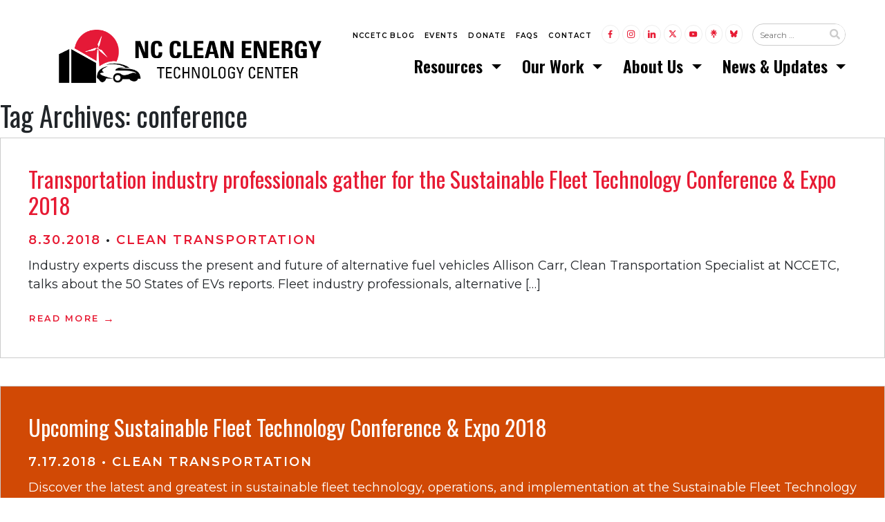

--- FILE ---
content_type: text/html; charset=UTF-8
request_url: https://nccleantech.ncsu.edu/tag/conference/page/4/
body_size: 65495
content:
<!DOCTYPE html>
<!--[if IE 7]>
<html class="ie ie7" lang="en-US">
<![endif]-->
<!--[if IE 8]>
<html class="ie ie8" lang="en-US">
<![endif]-->
<!--[if !(IE 7) & !(IE 8)]><!-->
<html lang="en-US">
<!--<![endif]-->
<head>
	<meta charset="UTF-8">
	<meta http-equiv="X-UA-Compatible" content="IE=edge">
    <meta name="viewport" content="width=device-width, initial-scale=1">
	<title>conference | NC Clean Energy Technology Center | Page 4</title>
	<link rel="profile" href="http://gmpg.org/xfn/11">
	<link rel="pingback" href="https://nccleantech.ncsu.edu/xmlrpc.php">

    <!-- Bootstrap core CSS -->
    <link rel="stylesheet" href="https://cdn.jsdelivr.net/npm/bootstrap@4.6.2/dist/css/bootstrap.min.css" integrity="sha384-xOolHFLEh07PJGoPkLv1IbcEPTNtaed2xpHsD9ESMhqIYd0nLMwNLD69Npy4HI+N" crossorigin="anonymous">
    <link href="https://nccleantech.ncsu.edu/wp-content/themes/nc-clean-tech/bower_components/bxslider-4/dist/jquery.bxslider.min.css" rel="stylesheet" />
    <link rel="stylesheet" href="https://cdn.jsdelivr.net/npm/socicon@3.0.5/css/socicon.min.css">
    <link href="https://nccleantech.ncsu.edu/wp-content/themes/nc-clean-tech/css/theme.css?v=20180916" rel="stylesheet">
    <link rel="stylesheet" href="https://use.fontawesome.com/releases/v5.7.0/css/all.css" integrity="sha384-lZN37f5QGtY3VHgisS14W3ExzMWZxybE1SJSEsQp9S+oqd12jhcu+A56Ebc1zFSJ" crossorigin="anonymous">

    <!-- Start Swiper Sliders -->
    <!-- Swiper CSS -->
    <link rel="stylesheet" href="https://unpkg.com/swiper/swiper-bundle.min.css" />
    <!-- Swiper JS -->
    <script src="https://unpkg.com/swiper/swiper-bundle.min.js"></script>
    <!-- End Sliders -->

    <!-- Just for debugging purposes. Don't actually copy these 2 lines! -->
    <!--[if lt IE 9]><script src="https://nccleantech.ncsu.edu/wp-content/themes/nc-clean-tech/js/ie8-responsive-file-warning.js"></script><![endif]-->

    <!-- HTML5 shim and Respond.js for IE8 support of HTML5 elements and media queries -->
    <!--[if lt IE 9]>
      <script src="https://oss.maxcdn.com/html5shiv/3.7.2/html5shiv.min.js"></script>
      <script src="https://oss.maxcdn.com/respond/1.4.2/respond.min.js"></script>
    <![endif]-->

    <!-- Google tag (gtag.js) -->
    <script async src="https://www.googletagmanager.com/gtag/js?id=G-K6EPNCQ3Y0"></script>
    <script>
        window.dataLayer = window.dataLayer || [];
        function gtag(){dataLayer.push(arguments);}
        gtag('js', new Date());

        gtag('config', 'G-K6EPNCQ3Y0');
    </script>
	
    <meta name='robots' content='max-image-preview:large' />
<link rel='dns-prefetch' href='//fonts.googleapis.com' />
<link rel="alternate" type="application/rss+xml" title="NC Clean Energy Technology Center &raquo; Feed" href="https://nccleantech.ncsu.edu/feed/" />
<link rel="alternate" type="application/rss+xml" title="NC Clean Energy Technology Center &raquo; Comments Feed" href="https://nccleantech.ncsu.edu/comments/feed/" />
<link rel="alternate" type="text/calendar" title="NC Clean Energy Technology Center &raquo; iCal Feed" href="https://nccleantech.ncsu.edu/events/?ical=1" />
<link rel="alternate" type="application/rss+xml" title="NC Clean Energy Technology Center &raquo; conference Tag Feed" href="https://nccleantech.ncsu.edu/tag/conference/feed/" />
<script type="text/javascript">
window._wpemojiSettings = {"baseUrl":"https:\/\/s.w.org\/images\/core\/emoji\/14.0.0\/72x72\/","ext":".png","svgUrl":"https:\/\/s.w.org\/images\/core\/emoji\/14.0.0\/svg\/","svgExt":".svg","source":{"concatemoji":"https:\/\/nccleantech.ncsu.edu\/wp-includes\/js\/wp-emoji-release.min.js?ver=6.1.9"}};
/*! This file is auto-generated */
!function(e,a,t){var n,r,o,i=a.createElement("canvas"),p=i.getContext&&i.getContext("2d");function s(e,t){var a=String.fromCharCode,e=(p.clearRect(0,0,i.width,i.height),p.fillText(a.apply(this,e),0,0),i.toDataURL());return p.clearRect(0,0,i.width,i.height),p.fillText(a.apply(this,t),0,0),e===i.toDataURL()}function c(e){var t=a.createElement("script");t.src=e,t.defer=t.type="text/javascript",a.getElementsByTagName("head")[0].appendChild(t)}for(o=Array("flag","emoji"),t.supports={everything:!0,everythingExceptFlag:!0},r=0;r<o.length;r++)t.supports[o[r]]=function(e){if(p&&p.fillText)switch(p.textBaseline="top",p.font="600 32px Arial",e){case"flag":return s([127987,65039,8205,9895,65039],[127987,65039,8203,9895,65039])?!1:!s([55356,56826,55356,56819],[55356,56826,8203,55356,56819])&&!s([55356,57332,56128,56423,56128,56418,56128,56421,56128,56430,56128,56423,56128,56447],[55356,57332,8203,56128,56423,8203,56128,56418,8203,56128,56421,8203,56128,56430,8203,56128,56423,8203,56128,56447]);case"emoji":return!s([129777,127995,8205,129778,127999],[129777,127995,8203,129778,127999])}return!1}(o[r]),t.supports.everything=t.supports.everything&&t.supports[o[r]],"flag"!==o[r]&&(t.supports.everythingExceptFlag=t.supports.everythingExceptFlag&&t.supports[o[r]]);t.supports.everythingExceptFlag=t.supports.everythingExceptFlag&&!t.supports.flag,t.DOMReady=!1,t.readyCallback=function(){t.DOMReady=!0},t.supports.everything||(n=function(){t.readyCallback()},a.addEventListener?(a.addEventListener("DOMContentLoaded",n,!1),e.addEventListener("load",n,!1)):(e.attachEvent("onload",n),a.attachEvent("onreadystatechange",function(){"complete"===a.readyState&&t.readyCallback()})),(e=t.source||{}).concatemoji?c(e.concatemoji):e.wpemoji&&e.twemoji&&(c(e.twemoji),c(e.wpemoji)))}(window,document,window._wpemojiSettings);
</script>
<style type="text/css">
img.wp-smiley,
img.emoji {
	display: inline !important;
	border: none !important;
	box-shadow: none !important;
	height: 1em !important;
	width: 1em !important;
	margin: 0 0.07em !important;
	vertical-align: -0.1em !important;
	background: none !important;
	padding: 0 !important;
}
</style>
	<link rel='stylesheet' id='wp-block-library-css' href='https://nccleantech.ncsu.edu/wp-includes/css/dist/block-library/style.min.css?ver=6.1.9' type='text/css' media='all' />
<link rel='stylesheet' id='classic-theme-styles-css' href='https://nccleantech.ncsu.edu/wp-includes/css/classic-themes.min.css?ver=1' type='text/css' media='all' />
<style id='global-styles-inline-css' type='text/css'>
body{--wp--preset--color--black: #000000;--wp--preset--color--cyan-bluish-gray: #abb8c3;--wp--preset--color--white: #ffffff;--wp--preset--color--pale-pink: #f78da7;--wp--preset--color--vivid-red: #cf2e2e;--wp--preset--color--luminous-vivid-orange: #ff6900;--wp--preset--color--luminous-vivid-amber: #fcb900;--wp--preset--color--light-green-cyan: #7bdcb5;--wp--preset--color--vivid-green-cyan: #00d084;--wp--preset--color--pale-cyan-blue: #8ed1fc;--wp--preset--color--vivid-cyan-blue: #0693e3;--wp--preset--color--vivid-purple: #9b51e0;--wp--preset--gradient--vivid-cyan-blue-to-vivid-purple: linear-gradient(135deg,rgba(6,147,227,1) 0%,rgb(155,81,224) 100%);--wp--preset--gradient--light-green-cyan-to-vivid-green-cyan: linear-gradient(135deg,rgb(122,220,180) 0%,rgb(0,208,130) 100%);--wp--preset--gradient--luminous-vivid-amber-to-luminous-vivid-orange: linear-gradient(135deg,rgba(252,185,0,1) 0%,rgba(255,105,0,1) 100%);--wp--preset--gradient--luminous-vivid-orange-to-vivid-red: linear-gradient(135deg,rgba(255,105,0,1) 0%,rgb(207,46,46) 100%);--wp--preset--gradient--very-light-gray-to-cyan-bluish-gray: linear-gradient(135deg,rgb(238,238,238) 0%,rgb(169,184,195) 100%);--wp--preset--gradient--cool-to-warm-spectrum: linear-gradient(135deg,rgb(74,234,220) 0%,rgb(151,120,209) 20%,rgb(207,42,186) 40%,rgb(238,44,130) 60%,rgb(251,105,98) 80%,rgb(254,248,76) 100%);--wp--preset--gradient--blush-light-purple: linear-gradient(135deg,rgb(255,206,236) 0%,rgb(152,150,240) 100%);--wp--preset--gradient--blush-bordeaux: linear-gradient(135deg,rgb(254,205,165) 0%,rgb(254,45,45) 50%,rgb(107,0,62) 100%);--wp--preset--gradient--luminous-dusk: linear-gradient(135deg,rgb(255,203,112) 0%,rgb(199,81,192) 50%,rgb(65,88,208) 100%);--wp--preset--gradient--pale-ocean: linear-gradient(135deg,rgb(255,245,203) 0%,rgb(182,227,212) 50%,rgb(51,167,181) 100%);--wp--preset--gradient--electric-grass: linear-gradient(135deg,rgb(202,248,128) 0%,rgb(113,206,126) 100%);--wp--preset--gradient--midnight: linear-gradient(135deg,rgb(2,3,129) 0%,rgb(40,116,252) 100%);--wp--preset--duotone--dark-grayscale: url('#wp-duotone-dark-grayscale');--wp--preset--duotone--grayscale: url('#wp-duotone-grayscale');--wp--preset--duotone--purple-yellow: url('#wp-duotone-purple-yellow');--wp--preset--duotone--blue-red: url('#wp-duotone-blue-red');--wp--preset--duotone--midnight: url('#wp-duotone-midnight');--wp--preset--duotone--magenta-yellow: url('#wp-duotone-magenta-yellow');--wp--preset--duotone--purple-green: url('#wp-duotone-purple-green');--wp--preset--duotone--blue-orange: url('#wp-duotone-blue-orange');--wp--preset--font-size--small: 13px;--wp--preset--font-size--medium: 20px;--wp--preset--font-size--large: 36px;--wp--preset--font-size--x-large: 42px;--wp--preset--spacing--20: 0.44rem;--wp--preset--spacing--30: 0.67rem;--wp--preset--spacing--40: 1rem;--wp--preset--spacing--50: 1.5rem;--wp--preset--spacing--60: 2.25rem;--wp--preset--spacing--70: 3.38rem;--wp--preset--spacing--80: 5.06rem;}:where(.is-layout-flex){gap: 0.5em;}body .is-layout-flow > .alignleft{float: left;margin-inline-start: 0;margin-inline-end: 2em;}body .is-layout-flow > .alignright{float: right;margin-inline-start: 2em;margin-inline-end: 0;}body .is-layout-flow > .aligncenter{margin-left: auto !important;margin-right: auto !important;}body .is-layout-constrained > .alignleft{float: left;margin-inline-start: 0;margin-inline-end: 2em;}body .is-layout-constrained > .alignright{float: right;margin-inline-start: 2em;margin-inline-end: 0;}body .is-layout-constrained > .aligncenter{margin-left: auto !important;margin-right: auto !important;}body .is-layout-constrained > :where(:not(.alignleft):not(.alignright):not(.alignfull)){max-width: var(--wp--style--global--content-size);margin-left: auto !important;margin-right: auto !important;}body .is-layout-constrained > .alignwide{max-width: var(--wp--style--global--wide-size);}body .is-layout-flex{display: flex;}body .is-layout-flex{flex-wrap: wrap;align-items: center;}body .is-layout-flex > *{margin: 0;}:where(.wp-block-columns.is-layout-flex){gap: 2em;}.has-black-color{color: var(--wp--preset--color--black) !important;}.has-cyan-bluish-gray-color{color: var(--wp--preset--color--cyan-bluish-gray) !important;}.has-white-color{color: var(--wp--preset--color--white) !important;}.has-pale-pink-color{color: var(--wp--preset--color--pale-pink) !important;}.has-vivid-red-color{color: var(--wp--preset--color--vivid-red) !important;}.has-luminous-vivid-orange-color{color: var(--wp--preset--color--luminous-vivid-orange) !important;}.has-luminous-vivid-amber-color{color: var(--wp--preset--color--luminous-vivid-amber) !important;}.has-light-green-cyan-color{color: var(--wp--preset--color--light-green-cyan) !important;}.has-vivid-green-cyan-color{color: var(--wp--preset--color--vivid-green-cyan) !important;}.has-pale-cyan-blue-color{color: var(--wp--preset--color--pale-cyan-blue) !important;}.has-vivid-cyan-blue-color{color: var(--wp--preset--color--vivid-cyan-blue) !important;}.has-vivid-purple-color{color: var(--wp--preset--color--vivid-purple) !important;}.has-black-background-color{background-color: var(--wp--preset--color--black) !important;}.has-cyan-bluish-gray-background-color{background-color: var(--wp--preset--color--cyan-bluish-gray) !important;}.has-white-background-color{background-color: var(--wp--preset--color--white) !important;}.has-pale-pink-background-color{background-color: var(--wp--preset--color--pale-pink) !important;}.has-vivid-red-background-color{background-color: var(--wp--preset--color--vivid-red) !important;}.has-luminous-vivid-orange-background-color{background-color: var(--wp--preset--color--luminous-vivid-orange) !important;}.has-luminous-vivid-amber-background-color{background-color: var(--wp--preset--color--luminous-vivid-amber) !important;}.has-light-green-cyan-background-color{background-color: var(--wp--preset--color--light-green-cyan) !important;}.has-vivid-green-cyan-background-color{background-color: var(--wp--preset--color--vivid-green-cyan) !important;}.has-pale-cyan-blue-background-color{background-color: var(--wp--preset--color--pale-cyan-blue) !important;}.has-vivid-cyan-blue-background-color{background-color: var(--wp--preset--color--vivid-cyan-blue) !important;}.has-vivid-purple-background-color{background-color: var(--wp--preset--color--vivid-purple) !important;}.has-black-border-color{border-color: var(--wp--preset--color--black) !important;}.has-cyan-bluish-gray-border-color{border-color: var(--wp--preset--color--cyan-bluish-gray) !important;}.has-white-border-color{border-color: var(--wp--preset--color--white) !important;}.has-pale-pink-border-color{border-color: var(--wp--preset--color--pale-pink) !important;}.has-vivid-red-border-color{border-color: var(--wp--preset--color--vivid-red) !important;}.has-luminous-vivid-orange-border-color{border-color: var(--wp--preset--color--luminous-vivid-orange) !important;}.has-luminous-vivid-amber-border-color{border-color: var(--wp--preset--color--luminous-vivid-amber) !important;}.has-light-green-cyan-border-color{border-color: var(--wp--preset--color--light-green-cyan) !important;}.has-vivid-green-cyan-border-color{border-color: var(--wp--preset--color--vivid-green-cyan) !important;}.has-pale-cyan-blue-border-color{border-color: var(--wp--preset--color--pale-cyan-blue) !important;}.has-vivid-cyan-blue-border-color{border-color: var(--wp--preset--color--vivid-cyan-blue) !important;}.has-vivid-purple-border-color{border-color: var(--wp--preset--color--vivid-purple) !important;}.has-vivid-cyan-blue-to-vivid-purple-gradient-background{background: var(--wp--preset--gradient--vivid-cyan-blue-to-vivid-purple) !important;}.has-light-green-cyan-to-vivid-green-cyan-gradient-background{background: var(--wp--preset--gradient--light-green-cyan-to-vivid-green-cyan) !important;}.has-luminous-vivid-amber-to-luminous-vivid-orange-gradient-background{background: var(--wp--preset--gradient--luminous-vivid-amber-to-luminous-vivid-orange) !important;}.has-luminous-vivid-orange-to-vivid-red-gradient-background{background: var(--wp--preset--gradient--luminous-vivid-orange-to-vivid-red) !important;}.has-very-light-gray-to-cyan-bluish-gray-gradient-background{background: var(--wp--preset--gradient--very-light-gray-to-cyan-bluish-gray) !important;}.has-cool-to-warm-spectrum-gradient-background{background: var(--wp--preset--gradient--cool-to-warm-spectrum) !important;}.has-blush-light-purple-gradient-background{background: var(--wp--preset--gradient--blush-light-purple) !important;}.has-blush-bordeaux-gradient-background{background: var(--wp--preset--gradient--blush-bordeaux) !important;}.has-luminous-dusk-gradient-background{background: var(--wp--preset--gradient--luminous-dusk) !important;}.has-pale-ocean-gradient-background{background: var(--wp--preset--gradient--pale-ocean) !important;}.has-electric-grass-gradient-background{background: var(--wp--preset--gradient--electric-grass) !important;}.has-midnight-gradient-background{background: var(--wp--preset--gradient--midnight) !important;}.has-small-font-size{font-size: var(--wp--preset--font-size--small) !important;}.has-medium-font-size{font-size: var(--wp--preset--font-size--medium) !important;}.has-large-font-size{font-size: var(--wp--preset--font-size--large) !important;}.has-x-large-font-size{font-size: var(--wp--preset--font-size--x-large) !important;}
.wp-block-navigation a:where(:not(.wp-element-button)){color: inherit;}
:where(.wp-block-columns.is-layout-flex){gap: 2em;}
.wp-block-pullquote{font-size: 1.5em;line-height: 1.6;}
</style>
<link rel='stylesheet' id='ctf_styles-css' href='https://nccleantech.ncsu.edu/wp-content/plugins/custom-twitter-feeds/css/ctf-styles.min.css?ver=2.1.2' type='text/css' media='all' />
<link rel='stylesheet' id='twentyfourteen-lato-css' href='//fonts.googleapis.com/css?family=Lato%3A300%2C400%2C700%2C900%2C300italic%2C400italic%2C700italic' type='text/css' media='all' />
<link rel='stylesheet' id='genericons-css' href='https://nccleantech.ncsu.edu/wp-content/themes/nc-clean-tech/genericons/genericons.css?ver=3.0.3' type='text/css' media='all' />
<link rel='stylesheet' id='twentyfourteen-style-css' href='https://nccleantech.ncsu.edu/wp-content/themes/nc-clean-tech/style.css?ver=6.1.9' type='text/css' media='all' />
<!--[if lt IE 9]>
<link rel='stylesheet' id='twentyfourteen-ie-css' href='https://nccleantech.ncsu.edu/wp-content/themes/nc-clean-tech/css/ie.css?ver=20131205' type='text/css' media='all' />
<![endif]-->
<script type='text/javascript' src='https://nccleantech.ncsu.edu/wp-includes/js/jquery/jquery.min.js?ver=3.6.1' id='jquery-core-js'></script>
<script type='text/javascript' src='https://nccleantech.ncsu.edu/wp-includes/js/jquery/jquery-migrate.min.js?ver=3.3.2' id='jquery-migrate-js'></script>
<link rel="https://api.w.org/" href="https://nccleantech.ncsu.edu/wp-json/" /><link rel="alternate" type="application/json" href="https://nccleantech.ncsu.edu/wp-json/wp/v2/tags/42" /><link rel="EditURI" type="application/rsd+xml" title="RSD" href="https://nccleantech.ncsu.edu/xmlrpc.php?rsd" />
<link rel="wlwmanifest" type="application/wlwmanifest+xml" href="https://nccleantech.ncsu.edu/wp-includes/wlwmanifest.xml" />
<meta name="generator" content="WordPress 6.1.9" />
<meta name="tec-api-version" content="v1"><meta name="tec-api-origin" content="https://nccleantech.ncsu.edu"><link rel="alternate" href="https://nccleantech.ncsu.edu/wp-json/tribe/events/v1/events/?tags=conference" /><style type="text/css">.recentcomments a{display:inline !important;padding:0 !important;margin:0 !important;}</style> <meta name="robots" content="noindex,follow" />
<link rel="icon" href="https://nccleantech.ncsu.edu/wp-content/uploads/2019/06/cropped-NCCETC-logo-No-Text-32x32.png" sizes="32x32" />
<link rel="icon" href="https://nccleantech.ncsu.edu/wp-content/uploads/2019/06/cropped-NCCETC-logo-No-Text-192x192.png" sizes="192x192" />
<link rel="apple-touch-icon" href="https://nccleantech.ncsu.edu/wp-content/uploads/2019/06/cropped-NCCETC-logo-No-Text-180x180.png" />
<meta name="msapplication-TileImage" content="https://nccleantech.ncsu.edu/wp-content/uploads/2019/06/cropped-NCCETC-logo-No-Text-270x270.png" />
</head>

<body class="archive paged tag tag-conference tag-42 paged-4 tag-paged-4 tribe-no-js page-template-nc-clean-energy-technology-center group-blog masthead-fixed list-view full-width">

	<header class="main-header">
    <nav class="navbar">
      <div class="container px-0">
		<div class="topnavlinks float-right">
			<ul>
        <li class="skip-main-wrap"><a class="skip-main" href="#mainContent">Skip to main content</a></li>
				<li id="menu-item-11022" class="menu-item menu-item-type-taxonomy menu-item-object-category menu-item-11022"><a href="https://nccleantech.ncsu.edu/category/blog/">NCCETC Blog</a></li>
<li id="menu-item-1554" class="menu-item menu-item-type-custom menu-item-object-custom menu-item-1554"><a href="/events/">Events</a></li>
<li id="menu-item-105" class="menu-item menu-item-type-post_type menu-item-object-page menu-item-105"><a href="https://nccleantech.ncsu.edu/donate/">Donate</a></li>
<li id="menu-item-4644" class="menu-item menu-item-type-post_type menu-item-object-page menu-item-4644"><a href="https://nccleantech.ncsu.edu/faqs/">FAQs</a></li>
<li id="menu-item-106" class="menu-item menu-item-type-post_type menu-item-object-page menu-item-106"><a href="https://nccleantech.ncsu.edu/about-us/contact/">Contact</a></li>
			</ul>
      <ul>
          <li class="social-links">
            <a title="to Facebook" href="https://www.facebook.com/NCCleanTech" target="_blank" class="socicon-facebook"><span class="sr-only">Link to Facebook</span></a>
            <a title="to Instagram" href="https://www.instagram.com/nccleantech" target="_blank" class="socicon-instagram"><span class="sr-only">Link to Instagram</span></a>
            <a title="to Linkedin" href="https://www.linkedin.com/company/nc-clean-energy-technology-center" target="_blank" class="socicon-linkedin"><span class="sr-only">Link to Linkedin</span></a>
            <a title="to Twitter (X)" href="https://twitter.com/nccleantech" target="_blank" class="svg-src-icons twitter-x-logo"><span class="sr-only">Link to Twitter (X)</span></a>
            <a title="to Youtube" href="https://www.youtube.com/user/TheNCSolarCenter" target="_blank" class="socicon-youtube"><span class="sr-only">Link to Youtube</span></a>
            <a title="to LinkTree" href="https://linktr.ee/nccleantech" target="_blank" class="svg-src-icons linktree-logo"><span class="sr-only">Link to Linktree</span></a>
            <a title="to BlueSky" href="https://bsky.app/profile/nccleantech.bsky.social" target="_blank" class="svg-src-icons bluesky-logo"><span class="sr-only">Link to BlueSky</span></a>
          </li>
          <div class="search-box">
            <form role="search" method="get" class="search-form" action="https://nccleantech.ncsu.edu/">
    <label>
        <span class="screen-reader-text">Search for:</span>
        <input type="search" class="search-field"
            placeholder="Search …"
            value="" name="s"
            title="Search for:" />
    </label>
    <div class="submit-button">
	  	<span class="topnav-fa-search"><i class="fas fa-search"></i></span>
	    <input type="submit" class="search-submit"
	        value="Search" />
    </div>
</form>          </div>
      </ul>
		</div>
      <div class="navbar-header">
                <a class="navbar-brand" href="https://nccleantech.ncsu.edu/"><img src="https://nccleantech.ncsu.edu/wp-content/uploads/2024/01/NCCETC-Horizontal-Logo.png" alt="NCSU Clean Energy Home"></a>
      </div>
      <button type="button" class="navbar-toggler collapsed" data-toggle="collapse" data-target="#navbar" aria-expanded="false" aria-controls="navbar">
          <span class="sr-only">Toggle navigation</span>
          <span class="icon-bar"></span>
          <span class="icon-bar"></span>
          <span class="icon-bar"></span>
      </button>
        <div id="navbar" class="navbar-expand-md collapse navbar-right"><ul id="menu-main-menu" class="nav navbar-nav"><li id="menu-item-114" class="menu-item menu-item-type-post_type menu-item-object-page menu-item-has-children menu-item-114 dropdown"><a title="Resources" href="#" data-toggle="dropdown" class="dropdown-toggle" aria-haspopup="true">Resources <span class="caret"></span></a>
<ul role="menu" class=" dropdown-menu">
	<li id="menu-item-134" class="menu-item menu-item-type-post_type menu-item-object-page menu-item-134"><a title="Overview" href="https://nccleantech.ncsu.edu/renewable-energy-resources/">Overview</a></li>
	<li id="menu-item-115" class="menu-item menu-item-type-post_type menu-item-object-page menu-item-115"><a title="Media Room" href="https://nccleantech.ncsu.edu/renewable-energy-resources/media-room/">Media Room</a></li>
	<li id="menu-item-116" class="menu-item menu-item-type-post_type menu-item-object-page menu-item-116"><a title="DSIRE" href="https://nccleantech.ncsu.edu/renewable-energy-resources/dsire/">DSIRE</a></li>
	<li id="menu-item-117" class="menu-item menu-item-type-post_type menu-item-object-page menu-item-117"><a title="NCSU Solar House" href="https://nccleantech.ncsu.edu/renewable-energy-resources/ncsu-solar-house/">NCSU Solar House</a></li>
	<li id="menu-item-5823" class="menu-item menu-item-type-post_type menu-item-object-page menu-item-5823"><a title="Publications" href="https://nccleantech.ncsu.edu/renewable-energy-resources/publications/">Publications</a></li>
	<li id="menu-item-119" class="menu-item menu-item-type-post_type menu-item-object-page menu-item-119"><a title="Solar Marketplace" href="https://nccleantech.ncsu.edu/renewable-energy-resources/solar-marketplace/">Solar Marketplace</a></li>
	<li id="menu-item-120" class="menu-item menu-item-type-post_type menu-item-object-page menu-item-120"><a title="Newsletter Sign-up" href="https://nccleantech.ncsu.edu/renewable-energy-resources/newsletter-sign-up/">Newsletter Sign-up</a></li>
	<li id="menu-item-4642" class="menu-item menu-item-type-post_type menu-item-object-page menu-item-4642"><a title="FAQs" href="https://nccleantech.ncsu.edu/faqs/">FAQs</a></li>
</ul>
</li>
<li id="menu-item-107" class="menu-item menu-item-type-post_type menu-item-object-page menu-item-has-children menu-item-107 dropdown"><a title="Our Work" href="#" data-toggle="dropdown" class="dropdown-toggle" aria-haspopup="true">Our Work <span class="caret"></span></a>
<ul role="menu" class=" dropdown-menu">
	<li id="menu-item-39" class="menu-item menu-item-type-post_type menu-item-object-page menu-item-39"><a title="Overview" href="https://nccleantech.ncsu.edu/our-work/">Overview</a></li>
	<li id="menu-item-12523" class="menu-item menu-item-type-post_type menu-item-object-page menu-item-12523"><a title="Renewable Energy" href="https://nccleantech.ncsu.edu/our-work/renewable-energy/">Renewable Energy</a></li>
	<li id="menu-item-12522" class="menu-item menu-item-type-post_type menu-item-object-page menu-item-12522"><a title="Clean Power &#038; Industrial Efficiency" href="https://nccleantech.ncsu.edu/our-work/clean-power-industrial-efficiency/">Clean Power &#038; Industrial Efficiency</a></li>
	<li id="menu-item-12521" class="menu-item menu-item-type-post_type menu-item-object-page menu-item-12521"><a title="Clean Transportation" href="https://nccleantech.ncsu.edu/our-work/clean-transportation/">Clean Transportation</a></li>
	<li id="menu-item-12520" class="menu-item menu-item-type-post_type menu-item-object-page menu-item-12520"><a title="Training" href="https://nccleantech.ncsu.edu/our-work/training/">Training</a></li>
	<li id="menu-item-12519" class="menu-item menu-item-type-post_type menu-item-object-page menu-item-12519"><a title="Policy &#038; Markets" href="https://nccleantech.ncsu.edu/our-work/policy/">Policy &#038; Markets</a></li>
	<li id="menu-item-12518" class="menu-item menu-item-type-post_type menu-item-object-page menu-item-12518"><a title="Center Projects" href="https://nccleantech.ncsu.edu/our-work/center-projects/">Center Projects</a></li>
	<li id="menu-item-5590" class="menu-item menu-item-type-post_type menu-item-object-page menu-item-5590"><a title="Energy Services" href="https://nccleantech.ncsu.edu/our-work/energy-sustainability-services/">Energy Services</a></li>
</ul>
</li>
<li id="menu-item-122" class="menu-item menu-item-type-post_type menu-item-object-page menu-item-has-children menu-item-122 dropdown"><a title="About Us" href="#" data-toggle="dropdown" class="dropdown-toggle" aria-haspopup="true">About Us <span class="caret"></span></a>
<ul role="menu" class=" dropdown-menu">
	<li id="menu-item-135" class="menu-item menu-item-type-post_type menu-item-object-page menu-item-135"><a title="Overview" href="https://nccleantech.ncsu.edu/about-us/">Overview</a></li>
	<li id="menu-item-123" class="menu-item menu-item-type-post_type menu-item-object-page menu-item-123"><a title="Mission &#038; Funding" href="https://nccleantech.ncsu.edu/about-us/sustainable-energy-mission-funding/">Mission &#038; Funding</a></li>
	<li id="menu-item-126" class="menu-item menu-item-type-post_type menu-item-object-page menu-item-126"><a title="Careers" href="https://nccleantech.ncsu.edu/about-us/careers/">Careers</a></li>
	<li id="menu-item-127" class="menu-item menu-item-type-post_type menu-item-object-page menu-item-127"><a title="Contact" href="https://nccleantech.ncsu.edu/about-us/contact/">Contact</a></li>
	<li id="menu-item-512" class="menu-item menu-item-type-post_type menu-item-object-page menu-item-512"><a title="Staff" href="https://nccleantech.ncsu.edu/about-us/staff/">Staff</a></li>
	<li id="menu-item-4643" class="menu-item menu-item-type-post_type menu-item-object-page menu-item-4643"><a title="FAQs" href="https://nccleantech.ncsu.edu/faqs/">FAQs</a></li>
</ul>
</li>
<li id="menu-item-128" class="menu-item menu-item-type-post_type menu-item-object-page current_page_parent menu-item-has-children menu-item-128 dropdown"><a title="News &#038; Updates" href="#" data-toggle="dropdown" class="dropdown-toggle" aria-haspopup="true">News &#038; Updates <span class="caret"></span></a>
<ul role="menu" class=" dropdown-menu">
	<li id="menu-item-138" class="menu-item menu-item-type-post_type menu-item-object-page current_page_parent menu-item-138"><a title="News &#038; Updates" href="https://nccleantech.ncsu.edu/clean-energy-news/">News &#038; Updates</a></li>
	<li id="menu-item-40" class="menu-item menu-item-type-custom menu-item-object-custom menu-item-40"><a title="Events" href="/events/">Events</a></li>
</ul>
</li>
</ul></div>      </div>
    </nav>

	</header>

	<section id="primary" class="content-area">
		<div id="content" class="site-content" role="main">

			
			<header class="archive-header">
				<h1 class="archive-title">Tag Archives: conference</h1>

							</header><!-- .archive-header -->

			
<article class="blog-entry blog-white post-2148 post type-post status-publish format-standard has-post-thumbnail hentry category-clean-transportation tag-alternative-fuels tag-biofuels tag-clean-transportation tag-conference tag-durham tag-electric-vehicles tag-fleet tag-fleet-management tag-fuel-what-matters tag-green tag-natural-gas tag-north-carolina tag-propane tag-sftexpo18 tag-sustainability tag-transportation">
    <div class="blog-excerpt">
        <header class="entry-header">
            <h2 class="entry-title"><a href="https://nccleantech.ncsu.edu/2018/08/30/sustainable-fleet-technology-conference-expo-2018-2/" rel="bookmark">Transportation industry professionals gather for the Sustainable Fleet Technology Conference &#038; Expo 2018</a></h2>        </header><!-- .entry-header -->
        <div class="entry-meta">
            <span class="entry-meta-title">
                <span class="entry-date"><a href="https://nccleantech.ncsu.edu/2018/08/30/sustainable-fleet-technology-conference-expo-2018-2/" rel="bookmark"><time class="entry-date" datetime="2018-08-30T16:53:38+00:00">8.30.2018</time></a></span> &bull; <span class="byline"><span class="author vcard"><a class="url fn n" href="https://nccleantech.ncsu.edu/author/shannonh/" rel="author">Shannon Helm</a></span></span>                    <span class="cat-links"><a href="https://nccleantech.ncsu.edu/category/clean-transportation/" rel="category tag">Clean Transportation</a></span>
                            </span>
        </div>
        <div class="entry-summary">
            <p>Industry experts discuss the present and future of alternative fuel vehicles Allison Carr, Clean Transportation Specialist at NCCETC, talks about the 50 States of EVs reports. Fleet industry professionals, alternative [&hellip;]</p>

                        <a href="https://nccleantech.ncsu.edu/2018/08/30/sustainable-fleet-technology-conference-expo-2018-2/" class="btn btn-link w-arrow blog-excerpt-read-more">
                Read More
            </a>
                    </div><!-- .entry-summary -->
    </div>
</article><!-- #post-## -->

<article class="blog-entry blog-white post-2006 post type-post status-publish format-standard has-post-thumbnail hentry category-clean-transportation tag-alternative-energy tag-biofuels tag-clean-energy tag-clean-transportation tag-conference tag-durham tag-electric-vehicles tag-fleet tag-fleet-management tag-green tag-natural-gas tag-north-carolina tag-propane tag-southeast tag-sustainability tag-transportation">
    <div class="blog-excerpt">
        <header class="entry-header">
            <h2 class="entry-title"><a href="https://nccleantech.ncsu.edu/2018/07/17/sustainable-fleet-technology-conference-expo-2018/" rel="bookmark">Upcoming Sustainable Fleet Technology Conference &#038; Expo 2018</a></h2>        </header><!-- .entry-header -->
        <div class="entry-meta">
            <span class="entry-meta-title">
                <span class="entry-date"><a href="https://nccleantech.ncsu.edu/2018/07/17/sustainable-fleet-technology-conference-expo-2018/" rel="bookmark"><time class="entry-date" datetime="2018-07-17T15:53:20+00:00">7.17.2018</time></a></span> &bull; <span class="byline"><span class="author vcard"><a class="url fn n" href="https://nccleantech.ncsu.edu/author/shannonh/" rel="author">Shannon Helm</a></span></span>                    <span class="cat-links"><a href="https://nccleantech.ncsu.edu/category/clean-transportation/" rel="category tag">Clean Transportation</a></span>
                            </span>
        </div>
        <div class="entry-summary">
            <p>Discover the latest and greatest in sustainable fleet technology, operations, and implementation at the Sustainable Fleet Technology Conference &amp; Expo 2018 on August 22 and 23 at the Durham Convention [&hellip;]</p>

                        <a href="https://nccleantech.ncsu.edu/2018/07/17/sustainable-fleet-technology-conference-expo-2018/" class="btn btn-link w-arrow blog-excerpt-read-more">
                Read More
            </a>
                    </div><!-- .entry-summary -->
    </div>
</article><!-- #post-## -->

<article class="blog-entry blog-white post-1809 tribe_events type-tribe_events status-publish hentry tag-clean-energy tag-cleveland tag-conference tag-doe tag-efficiency tag-energy tag-government tag-ohio tag-summit tag-technology tag-training tribe_events_cat-clean-power-efficiency cat_clean-power-efficiency">
    <div class="blog-excerpt">
        <header class="entry-header">
            <h2 class="entry-title"><a href="https://nccleantech.ncsu.edu/event/2018-energy-exchange-better-buildings-summit/" rel="bookmark">2018 Energy Exchange &#038; Better Buildings Summit</a></h2>        </header><!-- .entry-header -->
        <div class="entry-meta">
            <span class="entry-meta-title">
                            </span>
        </div>
        <div class="entry-summary">
            <p>For 2018, the Department of Energy is bringing together the Energy Exchange and Better Buildings Summit in Cleveland, Ohio August 21st-23rd, creating the largest and most exciting DOE training, trade [&hellip;]</p>

                        <a href="https://nccleantech.ncsu.edu/event/2018-energy-exchange-better-buildings-summit/" class="btn btn-link w-arrow blog-excerpt-read-more">
                Read More
            </a>
                    </div><!-- .entry-summary -->
    </div>
</article><!-- #post-## -->

<article class="blog-entry blog-white post-1806 tribe_events type-tribe_events status-publish hentry tag-clean-energy tag-conference tag-energy tag-industrial tag-louisiana tag-new-orleans tag-technology tag-utilities tribe_events_cat-clean-power-efficiency cat_clean-power-efficiency">
    <div class="blog-excerpt">
        <header class="entry-header">
            <h2 class="entry-title"><a href="https://nccleantech.ncsu.edu/event/industrial-energy-technology-conference/" rel="bookmark">Industrial Energy Technology Conference</a></h2>        </header><!-- .entry-header -->
        <div class="entry-meta">
            <span class="entry-meta-title">
                            </span>
        </div>
        <div class="entry-summary">
            <p>The IETC is hosted by the Energy Systems Laboratory at Texas A&amp;M University and the Louisiana Department of Natural Resources. It is a one-of-a kind conference featuring topics important to industrial energy [&hellip;]</p>

                        <a href="https://nccleantech.ncsu.edu/event/industrial-energy-technology-conference/" class="btn btn-link w-arrow blog-excerpt-read-more">
                Read More
            </a>
                    </div><!-- .entry-summary -->
    </div>
</article><!-- #post-## -->

<article class="blog-entry blog-white post-1800 tribe_events type-tribe_events status-publish hentry tag-canada tag-clean-energy tag-conference tag-energy tag-solar tribe_events_cat-clean-power-efficiency tribe_events_cat-policy cat_clean-power-efficiency cat_policy">
    <div class="blog-excerpt">
        <header class="entry-header">
            <h2 class="entry-title"><a href="https://nccleantech.ncsu.edu/event/solar-canada-annual-conference-exposition/" rel="bookmark">Solar Canada Annual Conference &#038; Exposition</a></h2>        </header><!-- .entry-header -->
        <div class="entry-meta">
            <span class="entry-meta-title">
                            </span>
        </div>
        <div class="entry-summary">
            <p>Provincial governments and consumers are focusing more on renewable energy in an effort to lower greenhouse gases and utilize more affordable sources of energy. This has created a tremendous opportunity [&hellip;]</p>

                        <a href="https://nccleantech.ncsu.edu/event/solar-canada-annual-conference-exposition/" class="btn btn-link w-arrow blog-excerpt-read-more">
                Read More
            </a>
                    </div><!-- .entry-summary -->
    </div>
</article><!-- #post-## -->

<article class="blog-entry blog-white post-1745 tribe_events type-tribe_events status-publish hentry tag-clean-fuel tag-clean-transportation tag-conference tag-durham tag-expo tag-fuel-what-matters tag-green tag-north-carolina tag-sftexpo18 tag-sustainability tag-technology tribe_events_cat-clean-transportation cat_clean-transportation">
    <div class="blog-excerpt">
        <header class="entry-header">
            <h2 class="entry-title"><a href="https://nccleantech.ncsu.edu/event/sustainable-fleet-technology-conference-expo-2018/" rel="bookmark">Sustainable Fleet Technology Conference &#038; Expo 2018</a></h2>        </header><!-- .entry-header -->
        <div class="entry-meta">
            <span class="entry-meta-title">
                            </span>
        </div>
        <div class="entry-summary">
            <p>The Sustainable Fleet Technology Conference will showcase the latest and greatest technologies in the biofuels, electric, natural gas, and propane arenas, with a strong focus on data-driven decisions and technologies.</p>

                        <a href="https://nccleantech.ncsu.edu/event/sustainable-fleet-technology-conference-expo-2018/" class="btn btn-link w-arrow blog-excerpt-read-more">
                Read More
            </a>
                    </div><!-- .entry-summary -->
    </div>
</article><!-- #post-## -->

<article class="blog-entry blog-white post-1767 post type-post status-publish format-standard has-post-thumbnail hentry category-pressrelease tag-clean-energy tag-conference tag-energy tag-north-carolina">
    <div class="blog-excerpt">
        <header class="entry-header">
            <h2 class="entry-title"><a href="https://nccleantech.ncsu.edu/2018/04/10/2018-state-energy-conference-next-week-april-17-and-18/" rel="bookmark">2018 State Energy Conference – Next week – April 17 and 18</a></h2>        </header><!-- .entry-header -->
        <div class="entry-meta">
            <span class="entry-meta-title">
                <span class="entry-date"><a href="https://nccleantech.ncsu.edu/2018/04/10/2018-state-energy-conference-next-week-april-17-and-18/" rel="bookmark"><time class="entry-date" datetime="2018-04-10T18:38:47+00:00">4.10.2018</time></a></span> &bull; <span class="byline"><span class="author vcard"><a class="url fn n" href="https://nccleantech.ncsu.edu/author/shannonh/" rel="author">Shannon Helm</a></span></span>                    <span class="cat-links"><a href="https://nccleantech.ncsu.edu/category/pressrelease/" rel="category tag">Press Release</a></span>
                            </span>
        </div>
        <div class="entry-summary">
            <p>Advanced Registration ending soon! The 2018 State Energy Conference of North Carolina will be held April 17-18 in Raleigh, NC. The State Energy Conference provides actionable insight into the business of energy, [&hellip;]</p>

                        <a href="https://nccleantech.ncsu.edu/2018/04/10/2018-state-energy-conference-next-week-april-17-and-18/" class="btn btn-link w-arrow blog-excerpt-read-more">
                Read More
            </a>
                    </div><!-- .entry-summary -->
    </div>
</article><!-- #post-## -->

<article class="blog-entry blog-white post-1782 post type-post status-publish format-standard has-post-thumbnail hentry category-pressrelease tag-clean-energy tag-conference tag-energy tag-north-carolina tag-renewable tag-solar tag-sustainability tag-technology">
    <div class="blog-excerpt">
        <header class="entry-header">
            <h2 class="entry-title"><a href="https://nccleantech.ncsu.edu/2018/01/01/2018-state-energy-conference-registration-now-open/" rel="bookmark">2018 State Energy Conference – registration now open!</a></h2>        </header><!-- .entry-header -->
        <div class="entry-meta">
            <span class="entry-meta-title">
                <span class="entry-date"><a href="https://nccleantech.ncsu.edu/2018/01/01/2018-state-energy-conference-registration-now-open/" rel="bookmark"><time class="entry-date" datetime="2018-01-01T19:00:32+00:00">1.1.2018</time></a></span> &bull; <span class="byline"><span class="author vcard"><a class="url fn n" href="https://nccleantech.ncsu.edu/author/shannonh/" rel="author">Shannon Helm</a></span></span>                    <span class="cat-links"><a href="https://nccleantech.ncsu.edu/category/pressrelease/" rel="category tag">Press Release</a></span>
                            </span>
        </div>
        <div class="entry-summary">
            <p>The State Energy Conference of North Carolina provides actionable insight into the business of energy, connecting technical innovation, diverse resources and industry opportunity to help drive North Carolina’s regional energy [&hellip;]</p>

                        <a href="https://nccleantech.ncsu.edu/2018/01/01/2018-state-energy-conference-registration-now-open/" class="btn btn-link w-arrow blog-excerpt-read-more">
                Read More
            </a>
                    </div><!-- .entry-summary -->
    </div>
</article><!-- #post-## -->
	<nav class="navigation paging-navigation" role="navigation">
		<h1 class="screen-reader-text">Posts navigation</h1>
		<div class="pagination loop-pagination">
			<a class="prev page-numbers" href="https://nccleantech.ncsu.edu/tag/conference/page/3/">&larr; Previous</a>
<a class="page-numbers" href="https://nccleantech.ncsu.edu/tag/conference/">1</a>
<span class="page-numbers dots">&hellip;</span>
<a class="page-numbers" href="https://nccleantech.ncsu.edu/tag/conference/page/3/">3</a>
<span aria-current="page" class="page-numbers current">4</span>		</div><!-- .pagination -->
	</nav><!-- .navigation -->
			</div><!-- #content -->
	</section><!-- #primary -->

<div id="secondary">
		<h2 class="site-description">Advancing a Clean Energy Economy</h2>
	
		<nav role="navigation" class="navigation site-navigation secondary-navigation">
		<div class="menu-top-menu-container"><ul id="menu-top-menu-1" class="menu"><li class="menu-item menu-item-type-taxonomy menu-item-object-category menu-item-11022"><a href="https://nccleantech.ncsu.edu/category/blog/">NCCETC Blog</a></li>
<li class="menu-item menu-item-type-custom menu-item-object-custom menu-item-1554"><a href="/events/">Events</a></li>
<li class="menu-item menu-item-type-post_type menu-item-object-page menu-item-105"><a href="https://nccleantech.ncsu.edu/donate/">Donate</a></li>
<li class="menu-item menu-item-type-post_type menu-item-object-page menu-item-4644"><a href="https://nccleantech.ncsu.edu/faqs/">FAQs</a></li>
<li class="menu-item menu-item-type-post_type menu-item-object-page menu-item-106"><a href="https://nccleantech.ncsu.edu/about-us/contact/">Contact</a></li>
</ul></div>	</nav>
	
		<div id="primary-sidebar" class="primary-sidebar widget-area" role="complementary">
		<aside id="search-2" class="widget widget_search"><form role="search" method="get" class="search-form" action="https://nccleantech.ncsu.edu/">
    <label>
        <span class="screen-reader-text">Search for:</span>
        <input type="search" class="search-field"
            placeholder="Search …"
            value="" name="s"
            title="Search for:" />
    </label>
    <div class="submit-button">
	  	<span class="topnav-fa-search"><i class="fas fa-search"></i></span>
	    <input type="submit" class="search-submit"
	        value="Search" />
    </div>
</form></aside>
		<aside id="recent-posts-2" class="widget widget_recent_entries">
		<h2 class="widget-title">Recent Posts</h2>
		<ul>
											<li>
					<a href="https://nccleantech.ncsu.edu/2026/01/14/50-states-of-solar-decommissioning-snapshot-solar-plus-storage-decommissioning-gains-focus-as-recycling-mandates-expand/">50 States of Solar Decommissioning Snapshot: Solar-Plus-Storage Decommissioning Gains Focus as Recycling Mandates Expand</a>
									</li>
											<li>
					<a href="https://nccleantech.ncsu.edu/2025/12/18/new-topic-areas-electrify-the-2026-state-energy-conference-of-nc/">New Topic Areas Electrify the 2026 State Energy Conference of NC</a>
									</li>
											<li>
					<a href="https://nccleantech.ncsu.edu/2025/12/16/save-the-date-for-the-10th-annual-sft-conference-expo/">Save the Date for the 10th Annual SFT Conference &#038; Expo</a>
									</li>
											<li>
					<a href="https://nccleantech.ncsu.edu/2025/12/16/guilford-county-school-district-has-new-propane-powered-school-buses/">Guilford County School District Has New Propane-powered School Buses</a>
									</li>
											<li>
					<a href="https://nccleantech.ncsu.edu/2025/12/09/new-model-ordinance-development-continues-with-utility-scale-solar-stakeholder-engagement-session/">New Model Ordinance Development Continues with Utility Scale Solar Stakeholder Engagement Session</a>
									</li>
					</ul>

		</aside><aside id="recent-comments-2" class="widget widget_recent_comments"><h2 class="widget-title">Recent Comments</h2><ul id="recentcomments"></ul></aside><aside id="archives-2" class="widget widget_archive"><h2 class="widget-title">Archives</h2>
			<ul>
					<li><a href='https://nccleantech.ncsu.edu/2026/01/'>January 2026</a></li>
	<li><a href='https://nccleantech.ncsu.edu/2025/12/'>December 2025</a></li>
	<li><a href='https://nccleantech.ncsu.edu/2025/11/'>November 2025</a></li>
	<li><a href='https://nccleantech.ncsu.edu/2025/10/'>October 2025</a></li>
	<li><a href='https://nccleantech.ncsu.edu/2025/09/'>September 2025</a></li>
	<li><a href='https://nccleantech.ncsu.edu/2025/08/'>August 2025</a></li>
	<li><a href='https://nccleantech.ncsu.edu/2025/07/'>July 2025</a></li>
	<li><a href='https://nccleantech.ncsu.edu/2025/06/'>June 2025</a></li>
	<li><a href='https://nccleantech.ncsu.edu/2025/05/'>May 2025</a></li>
	<li><a href='https://nccleantech.ncsu.edu/2025/04/'>April 2025</a></li>
	<li><a href='https://nccleantech.ncsu.edu/2025/03/'>March 2025</a></li>
	<li><a href='https://nccleantech.ncsu.edu/2025/02/'>February 2025</a></li>
	<li><a href='https://nccleantech.ncsu.edu/2025/01/'>January 2025</a></li>
	<li><a href='https://nccleantech.ncsu.edu/2024/12/'>December 2024</a></li>
	<li><a href='https://nccleantech.ncsu.edu/2024/11/'>November 2024</a></li>
	<li><a href='https://nccleantech.ncsu.edu/2024/10/'>October 2024</a></li>
	<li><a href='https://nccleantech.ncsu.edu/2024/09/'>September 2024</a></li>
	<li><a href='https://nccleantech.ncsu.edu/2024/08/'>August 2024</a></li>
	<li><a href='https://nccleantech.ncsu.edu/2024/07/'>July 2024</a></li>
	<li><a href='https://nccleantech.ncsu.edu/2024/06/'>June 2024</a></li>
	<li><a href='https://nccleantech.ncsu.edu/2024/05/'>May 2024</a></li>
	<li><a href='https://nccleantech.ncsu.edu/2024/04/'>April 2024</a></li>
	<li><a href='https://nccleantech.ncsu.edu/2024/03/'>March 2024</a></li>
	<li><a href='https://nccleantech.ncsu.edu/2024/02/'>February 2024</a></li>
	<li><a href='https://nccleantech.ncsu.edu/2024/01/'>January 2024</a></li>
	<li><a href='https://nccleantech.ncsu.edu/2023/12/'>December 2023</a></li>
	<li><a href='https://nccleantech.ncsu.edu/2023/11/'>November 2023</a></li>
	<li><a href='https://nccleantech.ncsu.edu/2023/10/'>October 2023</a></li>
	<li><a href='https://nccleantech.ncsu.edu/2023/09/'>September 2023</a></li>
	<li><a href='https://nccleantech.ncsu.edu/2023/08/'>August 2023</a></li>
	<li><a href='https://nccleantech.ncsu.edu/2023/07/'>July 2023</a></li>
	<li><a href='https://nccleantech.ncsu.edu/2023/06/'>June 2023</a></li>
	<li><a href='https://nccleantech.ncsu.edu/2023/05/'>May 2023</a></li>
	<li><a href='https://nccleantech.ncsu.edu/2023/04/'>April 2023</a></li>
	<li><a href='https://nccleantech.ncsu.edu/2023/03/'>March 2023</a></li>
	<li><a href='https://nccleantech.ncsu.edu/2023/02/'>February 2023</a></li>
	<li><a href='https://nccleantech.ncsu.edu/2023/01/'>January 2023</a></li>
	<li><a href='https://nccleantech.ncsu.edu/2022/12/'>December 2022</a></li>
	<li><a href='https://nccleantech.ncsu.edu/2022/11/'>November 2022</a></li>
	<li><a href='https://nccleantech.ncsu.edu/2022/10/'>October 2022</a></li>
	<li><a href='https://nccleantech.ncsu.edu/2022/09/'>September 2022</a></li>
	<li><a href='https://nccleantech.ncsu.edu/2022/08/'>August 2022</a></li>
	<li><a href='https://nccleantech.ncsu.edu/2022/07/'>July 2022</a></li>
	<li><a href='https://nccleantech.ncsu.edu/2022/06/'>June 2022</a></li>
	<li><a href='https://nccleantech.ncsu.edu/2022/05/'>May 2022</a></li>
	<li><a href='https://nccleantech.ncsu.edu/2022/04/'>April 2022</a></li>
	<li><a href='https://nccleantech.ncsu.edu/2022/03/'>March 2022</a></li>
	<li><a href='https://nccleantech.ncsu.edu/2022/02/'>February 2022</a></li>
	<li><a href='https://nccleantech.ncsu.edu/2022/01/'>January 2022</a></li>
	<li><a href='https://nccleantech.ncsu.edu/2021/11/'>November 2021</a></li>
	<li><a href='https://nccleantech.ncsu.edu/2021/10/'>October 2021</a></li>
	<li><a href='https://nccleantech.ncsu.edu/2021/09/'>September 2021</a></li>
	<li><a href='https://nccleantech.ncsu.edu/2021/08/'>August 2021</a></li>
	<li><a href='https://nccleantech.ncsu.edu/2021/07/'>July 2021</a></li>
	<li><a href='https://nccleantech.ncsu.edu/2021/06/'>June 2021</a></li>
	<li><a href='https://nccleantech.ncsu.edu/2021/05/'>May 2021</a></li>
	<li><a href='https://nccleantech.ncsu.edu/2021/04/'>April 2021</a></li>
	<li><a href='https://nccleantech.ncsu.edu/2021/03/'>March 2021</a></li>
	<li><a href='https://nccleantech.ncsu.edu/2021/02/'>February 2021</a></li>
	<li><a href='https://nccleantech.ncsu.edu/2021/01/'>January 2021</a></li>
	<li><a href='https://nccleantech.ncsu.edu/2020/12/'>December 2020</a></li>
	<li><a href='https://nccleantech.ncsu.edu/2020/11/'>November 2020</a></li>
	<li><a href='https://nccleantech.ncsu.edu/2020/10/'>October 2020</a></li>
	<li><a href='https://nccleantech.ncsu.edu/2020/09/'>September 2020</a></li>
	<li><a href='https://nccleantech.ncsu.edu/2020/08/'>August 2020</a></li>
	<li><a href='https://nccleantech.ncsu.edu/2020/07/'>July 2020</a></li>
	<li><a href='https://nccleantech.ncsu.edu/2020/06/'>June 2020</a></li>
	<li><a href='https://nccleantech.ncsu.edu/2020/05/'>May 2020</a></li>
	<li><a href='https://nccleantech.ncsu.edu/2020/04/'>April 2020</a></li>
	<li><a href='https://nccleantech.ncsu.edu/2020/03/'>March 2020</a></li>
	<li><a href='https://nccleantech.ncsu.edu/2020/02/'>February 2020</a></li>
	<li><a href='https://nccleantech.ncsu.edu/2020/01/'>January 2020</a></li>
	<li><a href='https://nccleantech.ncsu.edu/2019/12/'>December 2019</a></li>
	<li><a href='https://nccleantech.ncsu.edu/2019/11/'>November 2019</a></li>
	<li><a href='https://nccleantech.ncsu.edu/2019/10/'>October 2019</a></li>
	<li><a href='https://nccleantech.ncsu.edu/2019/09/'>September 2019</a></li>
	<li><a href='https://nccleantech.ncsu.edu/2019/08/'>August 2019</a></li>
	<li><a href='https://nccleantech.ncsu.edu/2019/07/'>July 2019</a></li>
	<li><a href='https://nccleantech.ncsu.edu/2019/06/'>June 2019</a></li>
	<li><a href='https://nccleantech.ncsu.edu/2019/05/'>May 2019</a></li>
	<li><a href='https://nccleantech.ncsu.edu/2019/04/'>April 2019</a></li>
	<li><a href='https://nccleantech.ncsu.edu/2019/03/'>March 2019</a></li>
	<li><a href='https://nccleantech.ncsu.edu/2019/02/'>February 2019</a></li>
	<li><a href='https://nccleantech.ncsu.edu/2019/01/'>January 2019</a></li>
	<li><a href='https://nccleantech.ncsu.edu/2018/12/'>December 2018</a></li>
	<li><a href='https://nccleantech.ncsu.edu/2018/11/'>November 2018</a></li>
	<li><a href='https://nccleantech.ncsu.edu/2018/10/'>October 2018</a></li>
	<li><a href='https://nccleantech.ncsu.edu/2018/09/'>September 2018</a></li>
	<li><a href='https://nccleantech.ncsu.edu/2018/08/'>August 2018</a></li>
	<li><a href='https://nccleantech.ncsu.edu/2018/07/'>July 2018</a></li>
	<li><a href='https://nccleantech.ncsu.edu/2018/05/'>May 2018</a></li>
	<li><a href='https://nccleantech.ncsu.edu/2018/04/'>April 2018</a></li>
	<li><a href='https://nccleantech.ncsu.edu/2018/02/'>February 2018</a></li>
	<li><a href='https://nccleantech.ncsu.edu/2018/01/'>January 2018</a></li>
	<li><a href='https://nccleantech.ncsu.edu/2017/12/'>December 2017</a></li>
	<li><a href='https://nccleantech.ncsu.edu/2017/11/'>November 2017</a></li>
	<li><a href='https://nccleantech.ncsu.edu/2017/10/'>October 2017</a></li>
	<li><a href='https://nccleantech.ncsu.edu/2016/10/'>October 2016</a></li>
			</ul>

			</aside><aside id="meta-2" class="widget widget_meta"><h2 class="widget-title">Meta</h2>
		<ul>
						<li><a href="https://nccleantech.ncsu.edu/wp-login.php">Log in</a></li>
			<li><a href="https://nccleantech.ncsu.edu/feed/">Entries feed</a></li>
			<li><a href="https://nccleantech.ncsu.edu/comments/feed/">Comments feed</a></li>

			<li><a href="https://wordpress.org/">WordPress.org</a></li>
		</ul>

		</aside><aside id="categories-2" class="widget widget_categories"><h2 class="widget-title">Categories</h2>
			<ul>
					<li class="cat-item cat-item-117"><a href="https://nccleantech.ncsu.edu/category/clean-power-and-industrial-efficiency/">Clean Power and Industrial Efficiency</a>
</li>
	<li class="cat-item cat-item-114"><a href="https://nccleantech.ncsu.edu/category/clean-transportation/">Clean Transportation</a>
</li>
	<li class="cat-item cat-item-365"><a href="https://nccleantech.ncsu.edu/category/blog/">NCCETC Blog</a>
</li>
	<li class="cat-item cat-item-119"><a href="https://nccleantech.ncsu.edu/category/policy-and-markets/">Policy and Markets</a>
</li>
	<li class="cat-item cat-item-82"><a href="https://nccleantech.ncsu.edu/category/pressrelease/">Press Release</a>
</li>
	<li class="cat-item cat-item-120"><a href="https://nccleantech.ncsu.edu/category/renewable-energy/">Renewable Energy</a>
</li>
	<li class="cat-item cat-item-118"><a href="https://nccleantech.ncsu.edu/category/training/">Training</a>
</li>
	<li class="cat-item cat-item-1"><a href="https://nccleantech.ncsu.edu/category/uncategorized/">Uncategorized</a>
</li>
			</ul>

			</aside>	</div><!-- #primary-sidebar -->
	</div><!-- #secondary -->
	<!-- Root modal structure -->
	<div id="rootModal" class="modal">
		<div class="modal-content">
			<span class="close">&times;</span>
			<div class="modal-body"></div>
		</div>
	</div>

	<footer>
		<div class="topfooter">
			<div class="container">
				<div class="row">
					<div class="col-md-9">
						<ul class="footer-links">
							<li id="menu-item-26" class="menu-item menu-item-type-custom menu-item-object-custom menu-item-home menu-item-26"><a href="https://nccleantech.ncsu.edu">Home</a></li>
<li id="menu-item-129" class="menu-item menu-item-type-post_type menu-item-object-page menu-item-129"><a href="https://nccleantech.ncsu.edu/our-work/">Our Work</a></li>
<li id="menu-item-131" class="menu-item menu-item-type-post_type menu-item-object-page menu-item-131"><a href="https://nccleantech.ncsu.edu/renewable-energy-resources/">Resources</a></li>
<li id="menu-item-132" class="menu-item menu-item-type-post_type menu-item-object-page menu-item-132"><a href="https://nccleantech.ncsu.edu/about-us/">About Us</a></li>
<li id="menu-item-133" class="menu-item menu-item-type-post_type menu-item-object-page current_page_parent menu-item-133"><a href="https://nccleantech.ncsu.edu/clean-energy-news/">News &#038; Updates</a></li>
						</ul>
					</div>
					<div class="col-md-3 text-right">
												<a href="https://nccleantech.ncsu.edu/"><img src="https://nccleantech.ncsu.edu/wp-content/uploads/2024/01/NCCETC-Horizontal-Logo.png" alt="NCSU Clean Energy Home"></a>
					</div>
				</div>
				<div class="row">
					<div class="col-md-3">
						<strong>Physical Address:</strong><br>
						1575 Varsity Drive<br>
						North Carolina State University<br>
						Raleigh, NC 27606
					</div>
					<div class="col-md-3">
						<strong>Mailing Address:</strong><br>
						Campus Box 7409<br>
						North Carolina State University<br>
						Raleigh, NC 27695
					</div>
					<div class="col-md-3">
						<a href="mailto:nccleantech@ncsu.edu">nccleantech@ncsu.edu</a><br>
						<p class="social-links">
							<a title="to Facebook" href="https://www.facebook.com/NCCleanTech" target="_blank" class="socicon-facebook"><span class="sr-only">Link to Facebook</span></a>
							<a title="to Instagram" href="https://www.instagram.com/nccleantech" target="_blank" class="socicon-instagram"><span class="sr-only">Link to Instagram</span></a>
							<a title="to Linkedin" href="https://www.linkedin.com/company/nc-clean-energy-technology-center" target="_blank" class="socicon-linkedin"><span class="sr-only">Link to Linkedin</span></a>
							<a title="to Twitter (X)" href="https://twitter.com/nccleantech" target="_blank" class="svg-src-icons twitter-x-logo"><span class="sr-only">Link to Twitter (X)</span></a>
							<a title="to Youtube" href="https://www.youtube.com/user/TheNCSolarCenter" target="_blank" class="socicon-youtube"><span class="sr-only">Link to Youtube</span></a>
							<a title="to LinkTree" href="https://linktr.ee/nccleantech" target="_blank" class="svg-src-icons linktree-logo"><span class="sr-only">Link to LinkTree</span></a>
							<a title="to BlueSky" href="https://bsky.app/profile/nccleantech.bsky.social" target="_blank" class="svg-src-icons bluesky-logo"><span class="sr-only">Link to BlueSky</span></a>
						</p>
					</div>
				</div>
			</div>
		</div>
		<div class="bottom-footer">
			<div class="container">
				<div class="row">
					<div class="col-md-6">
						© 2026 NC Clean Energy Technology Center
					</div>
					<div class="col-md-6 text-right">
						<a href="http://www.everest-agency.com" target="_blank">Website Design & Development</a> by <a href="http://www.everest-agency.com" target="_blank">Everest Agency</a>
					</div>
				</div>
			</div>
		</div>
	</footer>



    <!-- Bootstrap core JavaScript
    ================================================== -->
    <!-- Placed at the end of the document so the pages load faster -->
	<script src="https://cdn.jsdelivr.net/npm/bootstrap@4.6.2/dist/js/bootstrap.bundle.min.js" integrity="sha384-Fy6S3B9q64WdZWQUiU+q4/2Lc9npb8tCaSX9FK7E8HnRr0Jz8D6OP9dO5Vg3Q9ct" crossorigin="anonymous"></script>
    <script src="https://nccleantech.ncsu.edu/wp-content/themes/nc-clean-tech/bower_components/bxslider-4/dist/jquery.bxslider.min.js"></script>
    <!-- IE10 viewport hack for Surface/desktop Windows 8 bug -->
    <script src="https://nccleantech.ncsu.edu/wp-content/themes/nc-clean-tech/js/ie10-viewport-bug-workaround.js"></script>

		<!-- Edit default template for events page -->
		<script src="https://nccleantech.ncsu.edu/wp-content/themes/nc-clean-tech/js/eventspage.js"></script>

    <script>
	    jQuery(document).ready(function( $ ){
			var homeSlider = $('#homeslider').bxSlider({
              auto: true,
              autoControls: true,
              stopText: "PAUSE SLIDESHOW",
              startText: "PLAY SLIDESHOW",
              autoControlsCombine: true,
              stopAutoOnClick: true,
              autoHover: true,
              pager: true,
              ariaLive: true,
			  touchEnabled: false,
			onSliderLoad: function () {
				$('.homeslidevideo').each(function() {
					this.play();
				});
				$(".bx-next").attr("tabindex", "0");
				$(".bx-prev").attr("tabindex", "0");

				//removes focusability from all child elements of .bx-clone so that the tab key doesn’t disrupt the slider
				$(".bx-clone *").attr("tabindex", "-1");

				//adds class of ‘current’ to the current slide (on page load, typically the first slide)
				$(".slide").eq(1).addClass("current");

				//removes focusability from all children of slides that are not the current slide
				$(".slide").not(".current").find("*").attr("tabindex", "-1");

				//adds focusability to any child <a> elements of the current slide
				//this may need to be adjusted based on the markup of your slider (slider may include <button>, for instance which would need to receive focus on the current slide as well)
				$(".current").find("a").attr("tabindex", "0");
			},
			onSlideBefore: function () {
				//removes class of current from all slides
				$(".slide").removeClass("current");

				//adds class of current to the new current slide
				current = homeSlider.getCurrentSlide();

				//removes focusability from all children of slides that are not the current slide
				$(".slide").not(".current").find("*").attr("tabindex", "-1");

				//adds focusability to any child <a> elements of the current slide
				$(".slide.current").find("a").attr("tabindex", "0");

				//updates new current slide with class ‘current’
				$(".slide:not(.bx-clone)").eq(current).addClass("current");
			},
			onSlideAfter: function () {
				//removes focusability from all children of slides that are not the current slide
				$(".slide").not(".current").find("*").attr("tabindex", "-1");

				//adds focusability to any child <a> elements of the current slide
				$(".slide.current").find("a").attr("tabindex", "0");
			},
		  });
		});
	</script>

    <!-- Track download events to GA for resources -->
    <script>
        (function ($) {
            /**
             * Get the label for a resource click event. Order of preference:
             *
             * 1.  The value of the data-resource-title attribute if present
             * 2.  The value of the title attribute if present
             * 3.  The link destination (href)
             *
             * @param event
             * @returns {jQuery|*|{uid, action, nonce}}
             */
            function getLabelFromResourceClickEvent(event) {
                var $button = $(event.target);
                return $button.data('resource-title') || $button.attr('title') || $button.attr('href');
            }

            // Attach the click handler to the top-level document object (the body tag) and filter click events
            // to only those on elements matching the .resource-btn selector.
            $(document).on('click', '.resource-btn', function (event) {
                // Use the universal analytics `gtag` function to track a "click" event
                gtag('event', 'click', {
                    'event_category': 'Downloads',
                    'event_label': getLabelFromResourceClickEvent(event)
                });
            });
        })(jQuery);
    </script>

	<script src="https://nccleantech.ncsu.edu/wp-content/themes/nc-clean-tech/js/modal.js"></script>
	<script src="https://nccleantech.ncsu.edu/wp-content/themes/nc-clean-tech/js/swiper.js"></script>

			<script>
		( function ( body ) {
			'use strict';
			body.className = body.className.replace( /\btribe-no-js\b/, 'tribe-js' );
		} )( document.body );
		</script>
		<script> /* <![CDATA[ */var tribe_l10n_datatables = {"aria":{"sort_ascending":": activate to sort column ascending","sort_descending":": activate to sort column descending"},"length_menu":"Show _MENU_ entries","empty_table":"No data available in table","info":"Showing _START_ to _END_ of _TOTAL_ entries","info_empty":"Showing 0 to 0 of 0 entries","info_filtered":"(filtered from _MAX_ total entries)","zero_records":"No matching records found","search":"Search:","all_selected_text":"All items on this page were selected. ","select_all_link":"Select all pages","clear_selection":"Clear Selection.","pagination":{"all":"All","next":"Next","previous":"Previous"},"select":{"rows":{"0":"","_":": Selected %d rows","1":": Selected 1 row"}},"datepicker":{"dayNames":["Sunday","Monday","Tuesday","Wednesday","Thursday","Friday","Saturday"],"dayNamesShort":["Sun","Mon","Tue","Wed","Thu","Fri","Sat"],"dayNamesMin":["S","M","T","W","T","F","S"],"monthNames":["January","February","March","April","May","June","July","August","September","October","November","December"],"monthNamesShort":["January","February","March","April","May","June","July","August","September","October","November","December"],"monthNamesMin":["Jan","Feb","Mar","Apr","May","Jun","Jul","Aug","Sep","Oct","Nov","Dec"],"nextText":"Next","prevText":"Prev","currentText":"Today","closeText":"Done","today":"Today","clear":"Clear"}};/* ]]> */ </script><script type='text/javascript' src='https://nccleantech.ncsu.edu/wp-content/themes/nc-clean-tech/js/functions.js?ver=20140616' id='twentyfourteen-script-js'></script>

</body>
</html>


--- FILE ---
content_type: text/css
request_url: https://nccleantech.ncsu.edu/wp-content/themes/nc-clean-tech/css/theme.css?v=20180916
body_size: 45343
content:
@import url("https://fonts.googleapis.com/css?family=Montserrat:200,300,400,400i,500,600,700|Oswald:400,600");
@import url("tailwind-mock.css");
@import url("work-child.css");
@import url("custom-event.css");
@import url("blog-update.css");

/* Resets */
html {
  height: 100%;
}
body {
  -webkit-font-smoothing: antialiased;
  font-family: "Montserrat", sans-serif;
  font-size: 15px;
  line-height: 1.5;
}
a {
  -webkit-transition: color 0.25s, background-color 0.25s, padding 0.25s,
    margin 0.25s, height 0.25s, width 0.25s, opacity 0.25s;
  -moz-transition: color 0.25s, background-color 0.25s, padding 0.25s,
    margin 0.25s, height 0.25s, width 0.25s, opacity 0.25s;
  transition: color 0.25s, background-color 0.25s, padding 0.25s, margin 0.25s,
    height 0.25s, width 0.25s, opacity 0.25s;
  color: #e71a33;
}
a:hover {
  text-decoration: none;
  color: #333;
}

.center-vertical {
  position: relative;
  top: 50%;
  /* translateZ(0) and -webkit-backface-visibility are needed to fix a HW-acceleration bug in Chrome */
  -webkit-transform: translateZ(0) translateY(-50%);
  -moz-transform: translateZ(0) translateY(-50%);
  -ms-transform: translateY(-50%);
  -o-transform: translateZ(0) translateY(-50%);
  transform: translateZ(0) translateY(-50%);
  -webkit-backface-visibility: hidden;
}

.screen-reader-text,
.screen-reader-text span {
  height: 1px;
  width: 1px;
  overflow: hidden;
  margin: 0;
}

/* clears the ‘X’ from Search- Internet Explorer */
input[type=search]::-ms-clear { display: none; width : 0; height: 0; }
input[type=search]::-ms-reveal { display: none; width : 0; height: 0; }
/* clears the ‘X’ from Search- Chrome */
input[type="search"]::-webkit-search-decoration,
input[type="search"]::-webkit-search-cancel-button,
input[type="search"]::-webkit-search-results-button,
input[type="search"]::-webkit-search-results-decoration { display: none; }

/* BX Slider */
.bx-wrapper {
  margin: 0;
  box-shadow: none;
  border: none;
  left: 0;
}
.bx-wrapper .bx-viewport {
  box-shadow: none;
  border: none;
  left: 0;
}
#controlSlides {
  position: absolute;
  bottom: 15px;
  left: 15px;
}

/* Site Styles */
p {
  margin-bottom: 20px;
}
h1,
h2 {
  font-family: "Oswald", sans-serif;
}
h3 {
  font-size: 18px;
  text-transform: uppercase;
  letter-spacing: 2px;
  font-weight: 600;
}
h6,
.entry-meta-title {
  font-weight: 600;
  letter-spacing: 2px;
  margin: 0;
  text-transform: uppercase;
}
.post-65 .entry-content form h3 {
  height: 60px;
}
.w-100 {
  width: 100%;
}
.center-content {
  display: flex;
  justify-content: center;
}
.reset-btn a,
#resetFilter {
  padding: 10px 20px;
  height: 40px;
}
.mx-auto {
  margin: auto;
}
.form-group select {
  cursor: pointer;
  padding: 5px 0 5px 15px;
  font-size: 14px;
  font-weight: bold;
  border: 1px solid #ccc;
  border-radius: 0;
  height: 40px;
  -webkit-appearance: none;
  -moz-appearance: none;
  appearance: none;
  background: #ffffff;
}
.filter-text-container {
  display: flex;
  justify-content: center;
  align-items: center;
}
.filter-text-container h3 {
  margin: 0 0 15px 0;
  font-weight: 100;
}
.form-group .caret {
  display: inline-block;
  width: 0;
  height: 0;
  margin-left: 2px;
  vertical-align: middle;
  border-top: 4px dashed;
  border-top: 4px solid \9;
  border-right: 4px solid transparent;
  border-left: 4px solid transparent;
  top: 35%;
  right: 10%;
  position: absolute;
  border-top: 4px solid #e71a33;
  cursor: pointer;
}

/*  editor styles */
img.alignright {
  float: right;
  margin: 0 0 1em 1em;
}
img.alignleft {
  float: left;
  margin: 0 1em 1em 0;
}
img.aligncenter {
  display: block;
  margin-left: auto;
  margin-right: auto;
}
.alignright {
  float: right;
}
.alignleft {
  float: left;
}
.aligncenter {
  display: block;
  margin-left: auto;
  margin-right: auto;
}

.padded-section {
  padding: 100px 0;
}

.padded-section-lg {
  padding: 70px 0;
}

#internal-training-page-sections .padded-section {
  padding: 1rem 0;
  
  &:first-child {
    padding-top: 0;
  }

  .section-title {
    padding-bottom: 1rem;
  }
}

#internal-training-page-sections.page-sections {
  > .course-separator:last-child {
    display: none;
  }
}

.padded-section:focus {
  outline: none;
}
.section-title {
  padding-bottom: 50px;
}
.section-title h2 {
  font-size: 48px;
}
.section-title .title-button h2 {
  font-size: 48px;
  position: relative;
  left: 5%;
}
.section-title .title-button a.float-right {
  z-index: 1;
}

.newsletter-row {
  display: flex;
  justify-content: center;
  flex-direction: column;
  align-items: center;
}
.newsletter-row label {
  font-weight: bold;
}

.row {
  display: -webkit-flex;
  display: flex;
  -webkit-flex-wrap: wrap;
  flex-wrap: wrap;
  flex: 1;
}
.card-holder,
.card {
  height: 100%;
}

.btn {
  border-radius: 0;
  font-size: 0.7em;
  text-transform: uppercase;
  letter-spacing: 0.2em;
  font-weight: 700;
}

.btn.w-arrow, .btn.w-arrow::after {
  transition: transform 0.3s ease;
}

.btn.w-arrow:hover::after {
  transform: translateX(5px);
}

.btn.w-arrow,
.btn-link.w-arrow {
  padding-right: 32px;
  position: relative;
}
.btn.w-arrow:after,
.btn-link.w-arrow:after {
  content: "→";
  display: block;
  color: inherit;
  font-size: 1.3em;
  position: absolute;
  right: 8px;
  top: 0;
  bottom: 0;
  height: auto;
  vertical-align: middle;
  line-height: 2em;
}
.btn.btn-lg.w-arrow:after {
  line-height: 2.5em;
}

.btn-default {
  background-color: #e71a33;
  border-color: #e71a33;
  color: #fff;
}
.btn-link {
  padding-left: 0;
  font-weight: 600;
  color: #e71a33;
}
.btn-link:hover,
.btn-link:active {
  text-decoration: none;
}

.cta-left,
.cta-right {
  display: flex;
  align-items: flex-start;
  justify-content: space-evenly;
  flex-direction: column;
  min-width: 50%;
}
.cta-left .btn,
.cta-right .btn {
  margin-top: 30px;
}

/* Homepage */

.navbar-brand {
  height: auto;
  padding: 15px;
}

.navbar .container {
  margin-bottom: 0;
  display: grid !important;
  grid-template-areas:
    'logo topnav topnav'
    'logo menu menu';
}

.topnavlinks {
  grid-area: topnav;
  justify-self: end;
  padding-top: 15px;
}

.topnavlinks ul {
  padding: 0;
  margin: 0;
}
.topnavlinks ul li {
  display: inline-block;
  list-style: none;
}
.topnavlinks a {
  font-size: 10px;
  font-weight: 600;
  text-transform: uppercase;
  letter-spacing: 1.2px;
  color: #000;
  padding-left: 10px;
}

#navbar {
  grid-area: menu;
  justify-self: end;
  align-self: start;
}

@media screen and (max-width: 1200px){
  .navbar .container {
    grid-template-areas:
    'topnav topnav topnav'
    'logo logo hamburger'
    'menu menu menu';
    max-width: 750px;
  }
  .topnavlinks { justify-self: center; }
  #navbar { justify-self: center; }
}
@media screen and (max-width: 767px){
  .navbar .container {
    grid-template-areas:
    'topnav topnav hamburger'
    'logo logo logo'
    'menu menu menu';
  }
  
  .topnavlinks ul {
    padding: 10px 0;
    white-space: nowrap;
  }

  #navbar { justify-self: start; }
}

@media screen and (max-width: 440px){
  .topnavlinks ul {
    white-space: unset;
  }
  .topnavlinks .social-links {
    padding-bottom: 1rem;
  }
  .topnavlinks .search-box {
    padding-left: 10px !important;
  }
  .skip-main-wrap {
    display: none !important;
  }
}

.navbar-collapse {
  padding: 0;
}

.navbar-header {
  grid-area: logo;
}

.navbar-toggler {
  display: block;
}

@media screen and (min-width: 1200px) {
  .navbar-brand { padding-top: 35px; }
  #navbar.collapse { display: block !important; }
  .navbar-toggler { display: none; }

  .topnavlinks {
    white-space: nowrap;
  }
}

.navbar-toggler {
  grid-area: hamburger;
  justify-self: end;
  align-self: center;
}
.navbar-toggler .icon-bar {
  background-color: red;
  display: block;
  height: 2.5px;
  width: 30px;
  top: 0;
}
.navbar-toggler .icon-bar+.icon-bar { margin-top: 6px; }
.navbar-brand img {
  max-width: 380px;
}
@media screen and (max-width: 767px) {
  .navbar-brand img {
    max-width: 100%;
  }
  .navbar-toggler {
    position: relative;
    top: 28px;
    padding: 0;
    margin-left: -30px;
    margin-right: 0;
    left: 0px;
  }

  .cta-left, .cta-right {
    padding: clamp(15px, 5vw, 60px) !important;
  }
}

.navbar-nav {
  margin-right: -15px;
}
.navbar-header h1 {
  margin: 0;
}

.navbar .container {
  position: relative;
}

header.main-header .navbar-nav > li > a {
  font-family: "Oswald", sans-serif;
  font-size: 24px;
  font-weight: 600;
  color: #000;
  padding: 10px 15px;
}

.dropdown-menu > li > a {
  display: block;
  font-size: 12px;
  font-family: "Montserrat", sans-serif;
  text-transform: uppercase;
  letter-spacing: 0.1em;
  padding: 10px 15px;
  color: #e71a33;
  font-weight: 600;
  text-align: start;
  white-space: nowrap;
}

.dropdown-menu > li > a:hover,
.dropdown-menu > li > a:focus {
  background-image: -webkit-linear-gradient(top, #f5f5f5 0%, #e8e8e8 100%);
  background-image: -o-linear-gradient(top, #f5f5f5 0%, #e8e8e8 100%);
  background-image: -webkit-gradient(linear, left top, left bottom, from(#f5f5f5), to(#e8e8e8));
  background-image: linear-gradient(to bottom, #f5f5f5 0%, #e8e8e8 100%);
  background-repeat: repeat-x;
  filter: progid:DXImageTransform.Microsoft.gradient(startColorstr='#fff5f5f5', endColorstr='#ffe8e8e8', GradientType=0);
  background-color: #e8e8e8;
}

.dropdown-menu > .active > a,
.dropdown-menu > .active > a:hover,
.dropdown-menu > .active > a:focus {
  background-image: none;
  background-color: #e71a33;
  color: #fff;
  text-decoration: none;
  outline: 0;
}

.topnavlinks ul,
.topnavlinks .search-box {
  display: inline-block;
}
.topnavlinks .search-box {
  padding: 0 0 0 10px;
}
.topnavlinks .search-box label {
  margin: 0;
}
.topnavlinks .search-box label .screen-reader-text {
  display: none;
}

@media screen and (max-width: 767px) {
  .topnavlinks .search-box {
    position: relative;
    padding: 0 15px 0 0;
  }
  .dropdown-menu > li > a { text-align: start; }
}

.topnavlinks .search-form {
  border: 1px solid #ccc;
  border-radius: 50px;
}
.topnavlinks .search-field {
  border: none;
  background: transparent;
  padding: 5px 0 5px 10px;
  width: 100px;
  font-size: 12px;
}

.topnavlinks .search-field:focus { outline: none; }

/* Used by search form, which in turn is used by 404 and no-content templates using get_search_form()*/
.search-submit {
  border: none;
  background: #fff;
  color: #fff;
  display: inline-block;
  height: 29px;
  width: 29px;
  position: relative;
  border-radius: 50px;
}
.submit-button {
  display: inline-block;
  position: relative;
}
.submit-button .topnav-fa-search {
  position: absolute;
  z-index: 1;
  top: 4px;
  left: 7px;
  pointer-events: none;
  color: #ccc;
}

/* #homeslider {height: calc(100vh - 170px)} */
#homeslider {
  height: 550px;
}
#homeslider .slide {
  height: 100%;
  position: relative;
}
#homeslider .slide-content {
  background: #1e73be;
  width: 40%;
  position: absolute;
  bottom: 15%;
  right: 10%;
  padding: 40px;
  color: #fff;
}
#homeslider .slide-content a.btn.btn-default.w-arrow + a {
  display: none;
}
.slide-content h2 {
  font-family: "Oswald", sans-serif;
  font-weight: 100;
}
.slide video {
  position: absolute;
  top: 0;
  left: 0;
  min-width: 100%;
  min-height: 100%;
}
.slide-content {
  z-index: 1;
}
homeslidevideo {
  width: auto;
  height: auto;
  display: inline-block;
  min-width: 100%;
  min-height: 100%;
  position: absolute;
  top: 50%;
  left: 50%;
  z-index: 10;
  -webkit-transform: translateZ(0) translate(-50%, -50%);
  -moz-transform: translateZ(0) translate(-50%, -50%);
  -ms-transform: translate(-50%, -50%);
  -o-transform: translateZ(0) translate(-50%, -50%);
  transform: translateZ(0) translate(-50%, -50%);
  -webkit-backface-visibility: hidden;
}

.homeboxes .row {
  display: -webkit-flex;
  display: flex;
  color: #fff;
}
.homeboxes .col-sm-4 {
  background: #eee;
}
.homeboxes .box-content {
  padding: 10px 30px;
  height: 100%;
  display: -webkit-flex;
  display: flex;
  flex-direction: column;
  -webkit-flex-direction: column;
  justify-content: center;
  -webkit-justify-content: center;
  align-items: stretch;
  -webkit-align-items: stretch;
}
.homeboxes .content-holder p {
  font-size: 18px;
}

#faq-link-section {
  background: url("../images/american-public-power-association-513dBrMJ_5w-unsplash.jpg")
    center center/ cover no-repeat;
}
#faq-link-section .row {
  display: flex;
  justify-content: center;
}
#faq-link-section a {
  padding: 15px 30px;
}

.event-item {
  display: block;
  background: #e71a33;
  color: #fff;
  padding: 30px;
  margin: 15px 0;
}
.event-item:hover {
  background: #333;
  color: #fff;
}
.event-item .event-icon {
  float: left;
  font-size: 28px;
}
.event-item .event-content {
  padding-left: 50px;
}
.event-item .event-content h6 {
  color: #000;
}
.event-item .event-content h3 {
  font-size: 14px !important;
}
.event-item .event-content p {
  display: block;
  /* Fallback for non-webkit */
  display: -webkit-box;
  max-width: 100%;
  height: 55px;
  /* Fallback for non-webkit */
  margin: 0 auto;
  line-height: 1.4;
  -webkit-line-clamp: 3;
  -webkit-box-orient: vertical;
  overflow: hidden;
  text-overflow: ellipsis;
  font-size: 13px;
}

.widget-content .sharedaddy {
  display: none;
}
.entry-meta {
  padding: 10px 0px;
}

.homeboxes .row {
  height: 450px;
}
.homeboxes #home-events-box {
  background: #7c7c7c;
}
.homeboxes #home-cta {
  background: #b7c100;
  
}
.homeboxes #home-video {
  background: #47a5c2;
}
.events-box .w-arrow {
  width: 35%;
  margin: 15px 0;
}

#home-our-work {
  background: #eee;
}
.work-icon img {
  width: 100%;
}
.work-content h3 {
  padding: 10px 0;
  color: #e71a33;
}
.work-content p {
  margin-bottom: 10px;
}

.work-content .staff-email {
  color: #e71a33;
}

.card-holder {
  padding: 10px 5px;
  text-align: left;
}
.news-card {
  border: 1px solid #ccc;
  padding: 15px 0px;
  background-color: white;
}
.news-card .card-image {
  display: flex;
  justify-content: center;
  align-items: center;
}
.news-card .card-image img {
  width: auto;
  max-height: 100%;
  max-width: 100%;
  object-fit: contain;
}
.card-icon {
  padding: 0 40px;
}
.card-image {
  height: 175px;
  width: 100%;
}
.card-content {
  padding: 40px;
}

.card-holder.home .news-card {
  padding: 0; 
}

.card-holder.home .card-image {
  height: 175px;
  width: 100%;
}

.card-holder.home .card-image img {
  object-fit: cover;
  height: 100%;
  width: 100%;
}

/* For card images in training and department templates */
.card-holder .training-card .card-image,
.card-holder .department-card .card-image {
  aspect-ratio: 16 / 9;
}
.card-holder.home .card-content {
  padding: 40px;
  display: flex;
  flex: 1;
  align-items: flex-start;
  flex-direction: column;
}
.card-content p {
  margin-bottom: 15px;
  display: block;
  /* Fallback for non-webkit */
  display: -webkit-box;
  max-width: 100%;
  height: auto;
  /* Fallback for non-webkit */
  line-height: 1.4;
  -webkit-box-orient: vertical;
  text-overflow: ellipsis;
  font-size: 13px;
}
.pagination {
  width: 100%;
  display: inline-block;
  padding-left: 0;
  margin: 20px 0;
  border-radius: 4px;
}
.loop-pagination {
  font-weight: 700;
  display: flex;
  justify-content: space-evenly;
  text-transform: uppercase;
  letter-spacing: 0.2em;
}
.news-seeall-row {
  margin-top: 50px;
}

#ctf .ctf-item {
  padding: 5px !important;
}

#ctf .ctf-tweet-text {
  margin-bottom: 15px;
  display: block;
  display: -webkit-box;
  max-width: 100%;
  height: auto;
  line-height: 1.4;
  -webkit-box-orient: vertical;
  text-overflow: ellipsis;
  overflow: hidden;
  font-size: 13px;
}

.socialcontent ul {
  list-style: none;
  padding: 0;
  margin: 0;
  color: black;
}
.date {
  font-size: 14px;
  font-weight: bold;
}

.work-icon {
  background-color: white;
  width: 180px;
  height: 180px;
  border-radius: 50%;
  position: relative;
  top: 0;
  box-shadow: 0 0 0 rgba(0, 0, 0, 0);
  transition: top 0.25s, box-shadow 0.25s;
}
.work-icon:hover {
  top: -10px;
  box-shadow: 0 5px 20px rgba(0, 0, 0, 0.1);
}
.work-title {
  font-size: 15px;
  padding: 10px 0;
}
.word-subtitle {
  font-size: 12px;
}
.staff-icon {
  height: 165px;
  width: 165px;
  background-size: cover;
  background-color: #222;
}

.page-template-page-training .staff-icon {
  height: clamp(165px, 13.88vw, 200px);
  width: clamp(165px, 13.88vw, 200px);
}

.staff-row {
  display: flex;
  justify-content: center;
  flex-wrap: wrap;
  display: -ms-flexbox;
  -ms-flex-pack: justify;
  -ms-flex-wrap: wrap;
}

@media screen and (min-width: 992px) {
  .page-template-page-training .staff-row {
    max-width: 900px;
    margin: auto;
  }

  .padded-section-lg {
    padding: 150px 0;
  }
}

/* Footer */

section.call-to-action {
  color: #fff;
  /* Permalink - use to edit and share this gradient: http://colorzilla.com/gradient-editor/#419ab5+0,8cac31+100 */
  background: #419ab5; /* Old browsers */
  background: -moz-linear-gradient(
    -45deg,
    #419ab5 0%,
    #8cac31 100%
  ); /* FF3.6-15 */
  background: -webkit-linear-gradient(
    -45deg,
    #419ab5 0%,
    #8cac31 100%
  ); /* Chrome10-25,Safari5.1-6 */
  background: linear-gradient(
    135deg,
    #419ab5 0%,
    #8cac31 100%
  ); /* W3C, IE10+, FF16+, Chrome26+, Opera12+, Safari7+ */
  filter: progid:DXImageTransform.Microsoft.gradient( startColorstr='#419ab5', endColorstr='#8cac31',GradientType=1 ); /* IE6-9 fallback on horizontal gradient */
}

.cta-container {
  display: flex;
  flex-direction: row;
  -webkit-flex-direction: row;
  align-items: stretch;
  -webkit-align-items: stretch;
}
.cta-left,
.cta-right {
  flex-grow: 1;
  -webkit-flex-grow: 1;
  flex-shrink: 1;
  -webkit-flex-shrink: 1;
  text-align: left;
  padding: 60px;
}
.cta-left {
  border: 1px solid #fff;
  border-right: none;
}
.cta-right {
  background: #e71a33;
  border: 1px solid #e71a33;
}

footer ul {
  padding: 0;
  margin: 0;
}
footer ul li {
  list-style: none;
  display: inline-block;
}

.topfooter {
  padding: 70px 0;
  font-size: 13px;
}
.topfooter img {
  max-width: 100%;
}
.bottom-footer {
  border-top: 1px solid #eee;
  padding: 30px 0;
  font-size: 11px;
}

.footer-links {
  padding: 0 0 25px;
}
.footer-links a {
  display: inline-block;
  font-weight: 600;
  padding-right: 20px;
  color: #e71a33;
}
.footer-links a:hover {
  color: #333;
}

/* Interior */
.pageheader {
  width: 100%;
  min-height: 400px;
  margin: 0 auto;
  padding: 60px 0;
  color: #fff;
  display: flex;
  display: -webkit-flex;
  display: -ms-flexbox;
  -ms-flex-pack: center;
  -ms-flex-align: center;
  flex-wrap: wrap;
  flex-direction: row;
  justify-content: center;
  align-items: center;
  align-content: center;
  height: auto;
  position: relative;
}

.pageheader::before {
  content: "";
  position: absolute;
  top: 0;
  left: 0;
  width: 100%;
  height: 100%;
  background-color: rgba(0, 0, 0, 0.6);
}

.pageheader > * {
  position: relative;
  z-index: 2;
}

.pageheader-content .page-summary {
  text-shadow: 0 0 2em #000;
}

.byline::after {
  display: none;
}
.news-card .btn {
  position: relative;
  bottom: -20px;
}
.card-content * {
  margin-bottom: 20px;
}

.pageheader .pageheader-content {
  max-width: 100%;
}
.pageheader .page-title {
  font-weight: 700;
  font-size: 54px;
  margin: 0;
  padding: 30px 0;
  margin-top: 15px;
}

.page-subnav ul {
  margin: 0;
  padding: 0;
  text-align: right;
}
.page-subnav ul li {
  list-style: none;
}
.page-subnav a {
  display: block;
  font-size: 12px;
  text-transform: uppercase;
  letter-spacing: 2px;
  font-weight: 600;
  color: #000;
  padding: 10px 15px;
}
.page-subnav a:hover {
  background: #eee;
}
.page-subnav a.active {
  border-right: 3px solid #e21631;
  padding-right: 12px;
}
.page-subnav .parent {
  border-bottom: 1px solid #ccc;
}
#e71a33 .page-subnav .parent a {
  color: #e71a33;
}

.page-content h2 {
  margin-top: 0;
  font-family: "Oswald", sans-serif;
  font-size: 36px;
}
.row:after,
.row:before {
  display: none;
}

.elcontainer.inline-label-left .formEl.fieldtype-input input[type="text"] {
  color: #000000 !important;
}

a.skip-main {
  left: -999px;
  position: absolute;
  top: auto;
  width: 1px;
  height: 1px;
  overflow: hidden;
  z-index: -999;
}
a.skip-main:focus,
a.skip-main:active {
  color: black;
  position: relative;
  left: auto;
  top: auto;
  height: auto;
  overflow: auto;
  padding: 5px;
  text-align: center;
  z-index: 999;
}

/* Department Pages */
#department-overview {
  background: #e6e7e9;
}
#department-why-it-matters {
  background: #47a4c2;
}
#department-services {
  background: #808285;
  background: #737578;
}
#department-technologies {
  background: #e71a33;
}
#department-program-staff {
  background: #e9e9e9;
}
#department-publications {
  padding-top: 0;
}

.section-image-holder {
  height: 400px;
  position: relative;
}
.section-image-holder .image-caption {
  background: #e71a33;
  position: absolute;
  bottom: 0;
  right: 0;
  padding: 15px;
  font-size: 12px;
  color: #fff;
}

.anchor-links {
  margin: 0;
  padding: 0;
  text-align: center;
  font-size: 0;
}
.anchor-links li {
  list-style: none;
  display: inline-block;
}
.anchor-links a {
  display: block;
  font-size: 12px;
  text-transform: uppercase;
  letter-spacing: 2px;
  font-weight: 600;
  color: #000;
  padding: 20px 25px;
}
.anchor-links a:hover {
  background: #eee;
}

.anchor-links.row {
  display: flex;
  margin: -140px auto 0 auto;
  max-width: 1400px;
  justify-content: center;
}

.anchor-holder {
  padding: 10px 12px;
  flex-basis: 20%;
  min-width: 20%;
}

@media screen and (max-width: 1200px) {
  .anchor-holder {
    flex-basis: 50%;
    min-width: 50%;
  }
}

@media screen and (max-width: 767px) {
  .anchor-links.row {
    align-items: center;
    flex-direction: column !important;
    margin-top: -175px;
    width: 90%;
  }

  .anchor-holder {
    max-width: unset;
    width: 100%;
  }

  .anchor-holder .menu-card {
    padding: 2rem 0;
  }
}

.menu-card {
  min-height: 240px;
  border: 1px solid #707070;
  border-radius: unset;
  background-color: #FFFFFF;
  display: flex;
  flex-direction: column;
  justify-content: center;
  align-items: center;
  padding: 15px;
}

.menu-card h1, .side-link h2 {
  font-size: clamp(2rem, 2.5vw, 36px);
}

.service-title h2, .side-link-text h2, .twi h2 {
  font-size: clamp(2.5rem, 4vw, 3rem);
}

.service-title, .service-content {
  padding: 0 15px 24px;
}

.menu-card a {
  margin-top: 42px;
  color: white;
  padding: 6px 12px;
}

@media screen and (max-width: 767px) {
  .menu-card {
    width: 100%;
    min-height: 150px;
    padding: 10px;
  } 

  .menu-card a {
    margin-top: 20px;
  }
}
/* @media(min-width: 992px){#section-3, #section-4 {height: 625px;}} */

/* Conference */
.conference-info {
  padding: 30px 0;
  color: #fff;
  /* Permalink - use to edit and share this gradient: http://colorzilla.com/gradient-editor/#8cac31+0,419ab5+100 */
  background: #8cac31; /* Old browsers */
  background: -moz-linear-gradient(
    -45deg,
    #8cac31 0%,
    #419ab5 100%
  ); /* FF3.6-15 */
  background: -webkit-linear-gradient(
    -45deg,
    #8cac31 0%,
    #419ab5 100%
  ); /* Chrome10-25,Safari5.1-6 */
  background: linear-gradient(
    135deg,
    #8cac31 0%,
    #419ab5 100%
  ); /* W3C, IE10+, FF16+, Chrome26+, Opera12+, Safari7+ */
  filter: progid:DXImageTransform.Microsoft.gradient( startColorstr='#8cac31', endColorstr='#419ab5',GradientType=1 ); /* IE6-9 fallback on horizontal gradient */
}
.conference-info h2 {
  font-family: "Oswald", sans-serif;
}

/* Landing Page Headers (Blog & Marketing pages) */
.landing-header {
  height: auto;
  min-height: 400px;
  padding: 0;
}
.landing-header .container {
  height: auto;
  min-height: 400px;
  padding: 50px 0;
  display: flex;
  display: -webkit-flex;
  flex-direction: column;
  -webkit-flex-direction: column;
  align-items: center;
  -webkit-align-items: center;
  justify-content: flex-end;
  -webkit-justify-content: flex-end;
}
.landing-header .landing-header-content,
.landing-header .post {
  display: block;
  width: 90%;
  background: #e71a33;
  padding: 30px;
  color: #fff;
}
.landing-header .post .blog-excerpt {
  padding: 0;
  margin: 0;
  background: #e71a33;
  color: #fff;
  border: none;
}
.landing-header .post .blog-excerpt a {
  color: #fff;
}
.landing-header .post .blog-excerpt a:hover {
  color: #eee;
}
.landing-header .landing-header-content h2,
.landing-header .post h2.entry-title {
  font-family: "Oswald", sans-serif;
  font-weight: 100;
}
.landing-header .landing-header-logo {
  display: block;
  margin: 0 auto;
  max-width: 100%;
  max-height: 250px;
}
.landing-info {
  background: #336272;
  padding: 40px 0;
  color: #fff;
}
.landing-info p {
  font-size: 13px;
}
.landing-info h3 {
  margin-top: 20px;
}
.social-section {
  background: #e4e4e4;
}
.work-excerpt {
  display: flex;
  display: -ms-flexbox;
  flex-direction: column;
  align-items: center;
  -ms-flex-align: center;
  -ms-flex-direction: column;
}

/* FAQ Page */
#faq-section {
  padding: 3% 0 3% 0;
}

.faq-cards {
  height: auto !important;
}
.faq-card-body .card-body {
  border: none;
}

.faq-card-body .card-body p {
  margin-bottom: 0;
}

.faq-group-container {
  padding-right: 5%;
}

.faq-group {
  display: flex;
  justify-content: flex-end;
  cursor: pointer;
  font-size: 0.7em;
  color: black;
  font-weight: bold;
  text-transform: uppercase;
  padding: 7.5px;
  letter-spacing: 2px;
}

.selected-red-bar {
  border-right: solid 5px red;
}

.questions-title {
  font-weight: normal;
  padding-left: 5%;
}

.faq-card-title {
  display: inline;
  font-weight: bold;
  font-size: 17px;
}

.faq-card-body {
  /* border: 1px solid #f3f3f3; */
  /* background-color: #f3f3f3; */
  /* margin: 3%; */
  padding: 3% 3% 0;
  font-size: 0.8em;
  position: static !important;
}

.faq-card-body a {
  color: #FF0102;
}

.faq-card-body .card-body {
  padding: 1rem 2rem;
  font-size: 18px;
}

.faq-card-title-and-btn,
.accordion-controller {
  background-color: #4156A1;
  color: #fff;
  padding: .875rem 1.75rem;
  /* margin: -3% -3%; */
  display: flex;
  justify-content: space-between;
  align-items: center;
  font-size: 16px;
  user-select: none;
}

.page-template-page-department-landing .anchor-nav {
  margin-bottom: 100px;
}
.page-template-page-department-landing section.call-to-action,
.page-template-page-internal-training section.call-to-action {
  margin-top: 100px;
}

.accordion-controller {
  letter-spacing: 2px;
  text-transform: uppercase;
  font-weight: bold;
  font-size: 18px;
  display: block;
  padding: 1.5rem 2rem;
  display: flex;
  justify-content: space-between;
}

.page-sections h2.accordion-controller {
  font-size: 1rem;
}

.page-sections h2.accordion-controller .button-text::after {
  display: inline-flex;
}

.accordion-content {
  padding: 0 2rem;
}

.registration-link {
  font-size: 16px;
  text-transform: uppercase;
  letter-spacing: 2px;
  font-weight: 600;
}

.registration-link a {
  color: #000;
}

.sub-accordion-controller {
  user-select: none;
  /* color: #cc0000;
  text-transform: none;
  letter-spacing: unset; */
}

.sub-accordion-controller .sub-accordion-controller-indicator {
  display: inline-block;
  transform: rotate(0.25turn) scaleY(2);
  transition: transform 0.25s;
  font-weight: bold;
  color: #4156A1;
}

.sub-accordion-controller.collapsed .sub-accordion-controller-indicator {
  transform: rotate(0turn) scaleY(2);
}

.sub-accordion-content {
  padding: 0 2rem;
}

.faq-collapse-btn {
  position: relative;
  display: flex;
  color: #fff;
  justify-content: center;
  align-items: center;
  line-height: 1;
  background-color: transparent;
  border: none;
  text-align: right;
  min-width: 145px;
}
.collapse-btn-indicator {
  position: relative;
  display: flex;
  align-items: center;
}
.faq-collapse-btn::before,
.faq-collapse-btn::after,
.collapse-btn-indicator::before,
.collapse-btn-indicator::after {
  position: absolute;
  left: 0;
  content: "";
  font-size: 1.75em;
  width: 1rem;
  height: 1px;
  background-color: #fff;
  transition: transform 0.25s;
}
.collapse-btn-indicator::before,
.collapse-btn-indicator::after {
  left: unset;
  right: 100%;
}

.faq-collapse-btn::after,
.collapse-btn-indicator::after {
  /* left: 0rem; */
  transform: rotate(0.5turn);
}

.faq-collapse-btn.collapsed::after,
.collapsed .collapse-btn-indicator::after {
  transform: rotate(0turn);
}

.faq-collapse-btn.collapsed::before,
.collapsed .collapse-btn-indicator::before {
  transform: rotate(0.25turn);
}

.faq-collapse-btn .button-text {
  font-size: 16px;
  color: #fff;
  font-weight: bold;
}

.faq-collapse-btn .button-text:after,
.collapse-btn-indicator .button-text:after {
  content: 'Show Less';
  padding-left: 0.43rem;
}

.faq-collapse-btn.collapsed .button-text:after,
.collapsed .collapse-btn-indicator .button-text:after {
  content: 'Show More';
}

/* download form styling */
#main-content .gform_wrapper h3.gform_title {
  border-bottom: 1px solid #d1d1d1;
  padding: 15px 175px;
  text-align: center;
  font-weight: 400;
}
.gform_wrapper {
  border: 1px solid #d1d1d1;
}

#main-content .gform_wrapper ul.gform_fields {
  padding: 15px 50px;
}

#main-content .gform_wrapper ul.gform_fields li {
  width: 100%;
  display: flex;
}

#main-content .gform_wrapper ul.gform_fields li label {
  width: 20%;
  display: block;
  margin: auto;
}

#main-content .gform_wrapper ul.gform_fields li .ginput_container {
  width: 80%;
  border: none;
}

#main-content .gform_wrapper ul.gform_fields li .ginput_container input {
  width: 100%;
  background: #f8f8f8;
  border-radius: 5px;
  box-shadow: none;
  border: 1px solid #c5c5c5;
  height: 40px;
}

#main-content .gform_wrapper ul.gform_fields li .ginput_container select {
  width: 100%;
  height: 40px;
}

#main-content .gform_wrapper .gform_footer {
  padding: 25px 50px;
  display: flex;
  justify-content: center;
}

#main-content .gform_wrapper .gform_footer input.button,
#main-content .gform_wrapper .gform_footer input[type="submit"],
#main-content gform_wrapper .gform_page_footer input.button,
#main-content .gform_wrapper .gform_page_footer input[type="submit"] {
  border-radius: 0;
  font-size: 0.9em;
  text-transform: uppercase;
  letter-spacing: 0.2em;
  font-weight: 700;
  background-color: #e71a33;
  border-color: #e71a33;
  color: #fff;
  padding: 15px 45px;
}

@media (min-width: 768px) {
  .landing-header .container {
    align-items: flex-start;
    -webkit-align-items: flex-start;
  }
  .landing-header .landing-header-content,
  .landing-header .post {
    width: 600px;
    padding: 40px;
  }
  .landing-header.marketing-header .container {
    padding: 250px 0 100px 0;
  }
  .landing-header.marketing-header .landing-header-content,
  .landing-header.marketing-header .post {
    width: 740px;
  }
}

@media (min-width: 992px) {
  .landing-info .row {
    align-items: center;
    -webkit-align-items: center;
  }
}

@media only screen and (min-width: 501px) and (max-width: 1050px) {
  .pageheader, .bx-wrapper {
    margin-top: 20px;
  }
}

/* Blog */
.blog-page-title {
  background: #e71a33;
  padding: 20px 0;
}
.blog-page-title h2 {
  margin: 0;
  padding: 0;
  color: #fff;
  font-family: "Oswald", sans-serif;
}

.blog-excerpt {
  background: #eee;
  padding: 40px;
  margin-bottom: 40px;
  font-size:18px;
}
.blog-excerpt h2 {
  font-family: "Oswald", sans-serif;
  font-weight: 100;
}

.blog-gray .blog-excerpt {
  background: #808285;
  background: #737578;
  color: #fff;
}
.blog-gray .blog-excerpt a {
  color: #fff;
}
.blog-gray .blog-excerpt a:hover {
  color: #eee;
}
.blog-white .blog-excerpt {
  background: #fff;
  border: 1px solid #ccc;
}
.blog-yellow .blog-excerpt {
  background: #b9c300;
  background: #e71a33;
  color: #fff;
}
.blog-yellow .blog-excerpt a {
  color: #fff;
}
.blog-yellow .blog-excerpt a:hover {
  color: #eee;
}
.blog-blue .blog-excerpt {
  background: #49a9c7;
  background: #2f8098;
  color: #fff;
}
.blog-blue .blog-excerpt a {
  color: #fff;
}
.blog-blue .blog-excerpt a:hover {
  color: #eee;
}
.blog-red .blog-excerpt {
  background: #e71a33;
  color: #fff;
}
.blog-red .blog-excerpt a {
  color: #fff;
}
.blog-red .blog-excerpt a:hover {
  color: #eee;
}

.site-content article:nth-child(4n + 1) .blog-excerpt {
  background: #808285;
  background: #737578;
  background: #6f7d1c;
  color: #fff;
}
.site-content article:nth-child(4n + 1) .blog-excerpt a {
  color: #fff;
}

.site-content article:nth-child(4n + 3) .blog-excerpt {
  background: #b9c300;
  background: #e71a33;
  background: #d14905;
  color: #fff;
}
.site-content article:nth-child(4n + 3) .blog-excerpt a {
  color: #fff;
}

.site-content article:nth-child(4n + 4) .blog-excerpt {
  background: #49a9c7;
  background: #2f8098;
  background: #427e93;
  color: #fff;
}
.site-content article:nth-child(4n + 4) .blog-excerpt a {
  color: #fff;
}

.blog-preview {
  display: block;
  padding-bottom: 25%;
}

.widget {
  margin-bottom: 40px;
}
.widget-title {
  color: #e71a33;
  font-size: 18px;
  text-transform: uppercase;
  letter-spacing: 2px;
  font-weight: 700;
}
.widget-title:after {
  content: "";
  display: block;
  height: 5px;
  background: #e71a33;
  width: 10%;
  margin: 10px 0 20px;
}
.widget ul {
  margin: 0;
  padding: 0;
}
.widget li {
  list-style: none;
  font-size: 0.8em;
}
.widget li a {
  display: block;
  border-bottom: 1px solid #eee;
  padding: 7px 0;
}
.widget li a:hover {
  background: #eee;
  padding: 7px;
}

.widget-content .event-item {
  color: #777;
  background: #fff;
  border: 1px solid #ccc;
}
.widget-content .event-item:hover {
  background: #eee;
}
.widget-content .event-item .event-icon {
  font-size: 18px;
}
.widget-content .event-item .event-content {
  padding-left: 30px;
}
.widget-content .event-item .event-content h6 {
  color: #777;
  font-size: .75rem;
}
.widget-content .event-item .event-content h4 {
  color: #49a9c7;
  margin: 10px 0;
  font-size: 1.125rem;
}
.widget .event-content p {
  margin: 0;
  padding: 0;
  height: auto;
}
.event-content h3 {
  margin-top: 0px;
}

/* Page Sections */
.dark-section {
  color: #fff;
}
.dark-section a:not(.btn) {
  color: #fff;
  font-weight: bold;
  text-decoration: underline;
}
.dark-section .nav-pills a {
  text-decoration: none;
}

.program-staff {
  color: #fff;
}

.program-staff .col-sm-2 {
  float: none;
  display: inline-block;
}
.program-staff .work-icon {
  border-radius: 50%;
  overflow: hidden;
}
.program-staff h3 {
  height: 40px;
}


.program-staff .work-child .staff-name {
  display: flex;
  flex-wrap: wrap;
  height: unset;
  justify-content: center;
  margin: auto;
  margin-bottom: 0px;
  max-width: 120px;
}

.author {
  display: none;
}
.factsheet {
  height: 225px !important;
}
.factsheet h3 {
  margin: 0px !important;
}
.factsheet .card-content {
  height: 100%;
  display: flex;
  flex-direction: column;
  justify-content: center;
  align-items: flex-start;
}

.our-work-cards .row {
  flex-wrap: wrap;
}
.our-work-cards .card-holder {
  padding: 0 0 30px;
  margin-bottom: 30px;
}
.work-card {
  background: transparent;
  color: #333;
  padding: 10% 10% 5%;
  border: 1px solid #737578;
}
.work-card .card-image {
  width: 80%;
  height: 0;
  padding: 0px;
  padding-bottom: 80%;
  margin: 0 auto;
  background: #fff;
  border-radius: 50%;
  overflow: hidden;
  display: flex;
  justify-content: center;
  align-items: baseline;
}
.work-card .card-content {
  padding: 20px 0 0;
}
.work-card .card-content p {
  height: auto;
  -webkit-line-clamp: 1000;
  overflow: auto;
}

.row.work-section-cards {
  flex-wrap: wrap;
  justify-content: center;
}
.work-section-cards .work-card {
  background-color: rgba(255, 255, 255, 0);
  border: 1px solid #fff;
  padding: 10%;
  color: #333;
  transition: top 0.25s, box-shadow 0.25s, background-color 0.25s;
}
.work-section-cards .card-holder {
  padding-bottom: 30px;
}
.work-section-cards .work-card:hover {
  background-color: rgba(255, 255, 255, 1);
  transition: top 0.25s, box-shadow 0.25s, background-color 0.25s;
}
.work-section-cards .work-card .card-content p {
  height: auto;
}

.glyphicon-file:before {
  margin-left: 2px;
  font-size: 11px;
}
.glyphicon-link:before {
  margin-left: 2px;
  font-size: 11px;
}

.staff-section {
  padding-bottom: 30px;
}
.staff-section .col-sm-3 {
  padding-bottom: 20px;
  text-align: center;
}
.staff-section .work-icon {
  border-radius: 50%;
  overflow: hidden;
}
.staff-section .email-address {
  font-size: 12px;
}
.staff-section .work-content h3 {
  margin-bottom: 0;
}
.staff-overview {
  font-size: 20px;
}

.twi .twi-img {
  object-fit: cover;
  width: 100%;
}

.work-content .staff-name,
.work-content .staff-email {
  color: white;
}

.staff-details .email-address > a {
  color: #212529;
}

.staff-details .email-address > a:hover {
  color: #e71a33;
}

.careers-card {
  padding: 30px;
  border: 1px solid #ccc;
}
.careers-card .card-content {
  padding: 0;
}
.careers-card h3 {
  margin-top: 0;
}
.careers-holder {
  display: flex;
}

.nav-card {
  display: block;
  background: #fff;
}
.no-icon .card-content {
  padding: 30px;
}

.breadcrumb {
  border-radius: 0;
  display: inline-block;
  font-size: 0.7em;
  text-transform: uppercase;
  letter-spacing: 0.2em;
  font-weight: 600;
  background: #e71a33;
}
.breadcrumb a {
  color: #fff;
}
.breadcrumb a:hover {
  color: #aaa;
}

.nav-pills {
  flex-wrap: nowrap;
}

.nav-pills .nav-link {
  border-radius: 0;
  text-transform: uppercase;
  letter-spacing: 0.2em;
  font-size: 0.7em;
  font-weight: 600;
  border-bottom: 1px solid #fff;
}
/* TODO -> determine if these styles were used */
.nav-pills > li.active > a,
.nav-pills > li.active > a:hover,
.nav-pills > li.active > a:focus {
  color: #e71a33;
  background: #fff;
}
.nav-stacked > li + li {
  margin-top: 0;
}

.nav-stacked li a {
  color: white;
}
.nav-stacked li a:hover,
.nav-stacked li a:focus {
  background-color: rgba(255, 255, 255, 0.3);
}
.nav-stacked li a.active,
.nav-stacked li a.active:hover,
.nav-stacked li a.active:focus {
  color: white;
  background-color: transparent !important;
  border: 1px solid #fff;
  border-bottom: none !important;
}
.nav-stacked {
  display: flex;
  display: -ms-flexbox;
}
.nav-holder {
  padding: 0;
  text-align: center;
  margin-bottom: 20px;
  overflow: auto;
}

.responsive-video {
  height: 0;
  padding-bottom: 56.25%;
  position: relative;
}
.responsive-video iframe {
  border: 0;
  position: absolute;
  top: 0;
  left: 0;
  width: 100%;
  height: 100%;
}

.work-section-cards.contact-section .work-card {
  border-color: #aaa;
}

.work-section-cards.contact-section .card-image {
  border-radius: 0;
}

.social-links a {
  border: 1px solid #eee;
  display: inline-block;
  font-size: 1.5em;
  padding: 7px 6px !important;
  border-radius: 50px;
}
.social-links a::before {
  margin: auto;
  display: block;
}
.social-links a:hover {
  background: #eee;
}
.svg-src-icons:before {
  color: #e71a33;
  object-fit: cover;
  height: 1em;
  width: 1em;
  font-family: socicon!important;
  font-style: normal!important;
  font-weight: 400!important;
  font-variant: normal!important;
  text-transform: none!important;
  speak: none;
  line-height: 1;
  -webkit-font-smoothing: antialiased;
}
.linktree-logo::before {
  content: url("../images/linktree-logo-icon.svg");
}
.bluesky-logo::before {
  content: url("../images/bluesky.svg");
}
.twitter-x-logo::before {
  content: url("../images/twitter-x.svg");
}


.contact-section {
  margin-bottom: 30px;
}

footer .social-links a {
  font-size: 1em;
  padding: 10px;
  margin-top: 10px;
}
header.main-header .social-links a {
  font-size: 0.75em;
  padding: 7px;
  color: #e71a33;
}
header.main-header .social-links {
  padding-left: 10px;
}

.genericon-pinned {
  color: #e71a33;
  position: relative;
  top: 5px;
  left: 5px;
}

h2.section-anchor-title {
  font-size: 48px;
}
.img-fluid {
  max-width: 100%;
}
.blog-preview {
  margin-bottom: 20px;
}
.row.flexthis:after,
.row.flexthis:before {
  display: none;
}
.nav-stacked li a {
  min-height: 75px !important;
  max-height: 75px;
  display: flex;
  align-items: center;
}
.staff-title {
  display: -ms-flexbox;
  -ms-flex-pack: center;
  justify-content: center;
}
.icon-bar {
  border: 1px solid red;
  position: relative;
  top: 45px;
}

.bx-wrapper .bx-controls.bx-has-controls-auto.bx-has-pager .bx-controls-auto {
  bottom: 25px;
  left: 25px;
}
.bx-controls-auto-item {
  background: #e71a33;
  padding: 10px;
}

/* Staff Bio Update Classes */
.single-staff-content {
  h3 {
    font-family: "Oswald", sans-serif;
    color: #BB271A;
    font-size: 40px;
    text-transform: none;
    font-weight: normal;
    letter-spacing: 0px;
  }

  .staff-row {
    display: flex;
    flex-wrap: wrap;
    justify-content: space-between;
    align-content: flex-start;
  }

  .staff-details {
    .name {
      color: #BB271A;
      font-size: 70px;
    }
    .office_name {
      margin-bottom: 0;
    }
  }

  .work-icon {
    overflow: hidden;
    border-radius: 50%;
    width: 230px;
    height: 230px;
  }

  .staff-bio {
    .bio_text {
      line-height:20px;
    }
  }

  .staff-education {
    .education_text {
      line-height:20px;
    }
  }

  .staff-involvement {
    .involvement_text {
      line-height:20px;
    }
  }
}

@media screen and (min-width: 1200px) {
  .contact-section p {
    font-size: 15px;
  }
}

@media screen and (min-width: 1000px) {
  .pageheader .pageheader-content {
    max-width: 600px;
  }
  .contact-section h3 {
    font-size: 22px;
  }
}

@media screen and (max-width: 1000px) {
  .single-staff-content .staff-row {
    flex-direction: column-reverse;
  }
}

@media screen and (max-width: 767px) {
  .contact-section h3 {
    font-size: 40px;
  }
  .contact-section p {
    font-size: 20px;
  }

  #homeslider .slide-content {
    width: 82% !important;
    bottom: 5% !important;
    right: 9% !important;
  }

  .page-subnav {
    margin-bottom: 20px;
  }

  .tab-content>.active {
    padding: 1rem;
  }
}
@media screen and (max-width: 500px) {
  .cta-container {
    display: flex;
    flex-direction: column;
    padding: 0px 10px;
  }
  .cta-left {
    border-right: 1px solid #fff !important;
  }

  .homeboxes #home-events-box {
    display: block;
    overflow: auto;
  }
  .homeboxes .row {
    height: auto !important;
    flex-direction: column;
  }
  .col-sm-4 .events-box,
  .report-box {
    display: block;
    overflow: auto;
  }
  header.main-header {
    height: auto !important;
  }
  .section-title {
    display: flex;
    flex-direction: column;
    justify-content: center;
  }
  .title-button {
    display: flex;
    flex-direction: column;
  }
  .breadcrumb {
    position: relative;
    top: 30px;
    margin-bottom: 0 !important;
  }
  .pageheader {
    height: auto !important;
  }
  .staff-section {
    display: flex;
    flex-direction: column;
  }
  h2 {
    text-align: center;
  }
  .page-subnav {
    margin-left: auto;
    margin-right: auto;
  }
  .btn.w-arrow {
    max-width: 300px;
    align-self: center;
  }
  .nav-stacked li a {
    font-size: 0.5em !important;
    padding: 10px 1px !important;
  }
  
  .work-content {
    text-align: center;
  }
  .section-title .title-button h2 {
    left: 0px;
  }
}

@media screen and (max-width: 800px) {
  .event-item {
    padding: 40px 50px 40px 10px;
  }
  .event-icon {
    margin-right: 10px;
    margin-bottom: 5px;
  }
  .homeboxes .row {
    height: 600px;
  }
  .homeboxes .col-sm-4 {
    display: block;
    overflow: auto;
  }
  .event-item .event-content {
    padding-left: 0px;
  }
  .widget-content .event-item .event-content {
    padding-left: 0px !important;
  }
  .card-icon {
    padding: 0 10px;
  }
  .card-content {
    padding: 40px 15px !important;
  }
  .nav-stacked li a {
    font-size: 0.6em;
  }
  .card-holder.home .card-image {
    height: 175px;
  }
  .card-holder.home .card-content {
    justify-content: flex-start;
  }
  #main-content .gform_wrapper ul.gform_fields li label {
    margin: 0;
  }
  #main-content .gform_wrapper ul.gform_fields li {
    flex-direction: column;
    align-items: flex-start;
  }
  #main-content .gform_wrapper ul.gform_fields li .ginput_container {
    width: 100%;
  }
  #main-content .gform_wrapper h3.gform_title {
    padding: 15px;
  }
}

@media screen and (-ms-high-contrast: active), (-ms-high-contrast: none) {
  .nav-stacked a {
    min-height: 60px;
    height: auto !important;
    height: 60px;
    min-height: 60px;
  }
  .news-card {
    min-height: 320px;
    height: auto !important;
    height: 320px;
    max-height: 320px;
  }
  .nav-card {
    min-height: 160px;
    height: auto !important;
    height: 160px;
    max-height: 160px;
  }
  .work-card {
    min-height: 700px;
    height: auto !important;
    height: 700px;
  }
  .cta-left {
    border-right: 1px solid #fff;
    display: -ms-flexbox;
    -ms-flex-pack: center;
    -ms-flex-direction: column;
  }
  .report-box,
  .events-box {
    min-height: 400px;
    height: auto !important;
    height: 400px;
  }
  .staff-section {
    display: -ms-flexbox;
    -ms-flex-pack: start;
  }
  .row:after,
  .row:before {
    display: inherit;
  }
  .work-content {
    text-align: center;
    padding: 0px 10px;
    width: 100%;
  }
  .work-excerpt {
    width: 100%;
  }
  .staff-title {
    width: 100%;
  }
}

.staff-section .work-content {
  text-align: center;
}